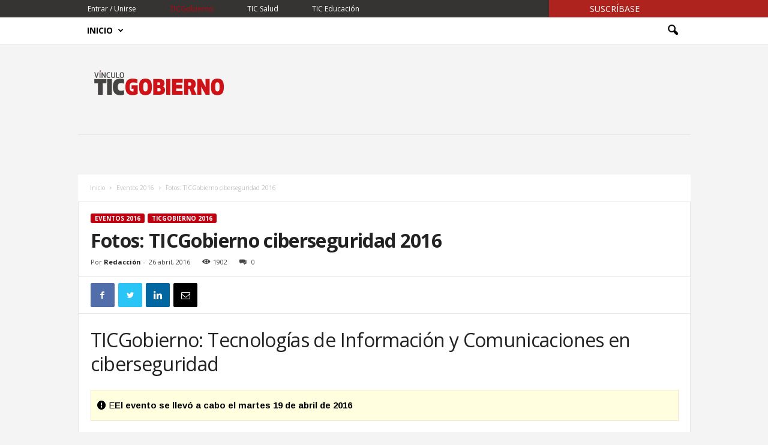

--- FILE ---
content_type: text/html; charset=UTF-8
request_url: https://vinculotic.com/eventos-2016/fotos-ticgobierno-ciberseguridad-2016/
body_size: 18839
content:
<!doctype html >
<!--[if IE 8]>    <html class="ie8" lang="es-MX"> <![endif]-->
<!--[if IE 9]>    <html class="ie9" lang="es-MX"> <![endif]-->
<!--[if gt IE 8]><!--> <html lang="es-MX"> <!--<![endif]-->
<head>
            <title>Fotos: TICGobierno ciberseguridad 2016 - VínculoTIC</title>
        <meta charset="UTF-8" />
    <meta name="viewport" content="width=device-width, initial-scale=1.0">
    <link rel="pingback" href="https://vinculotic.com/xmlrpc.php" />
    <meta name='robots' content='index, follow, max-image-preview:large, max-snippet:-1, max-video-preview:-1' />
<link rel="icon" type="image/png" href="https://vinculotic.com/wp-content/uploads/2019/04/favicon-vinculotic.png">
	<!-- This site is optimized with the Yoast SEO plugin v18.5.1 - https://yoast.com/wordpress/plugins/seo/ -->
	<link rel="canonical" href="https://vinculotic.com/eventos-2016/fotos-ticgobierno-ciberseguridad-2016/" />
	<meta property="og:locale" content="es_MX" />
	<meta property="og:type" content="article" />
	<meta property="og:title" content="Fotos: TICGobierno ciberseguridad 2016 - VínculoTIC" />
	<meta property="og:description" content="TICGobierno: Tecnologías de Información y Comunicaciones en ciberseguridad EEl evento se llevó a cabo el martes 19 de abril de 2016" />
	<meta property="og:url" content="https://vinculotic.com/eventos-2016/fotos-ticgobierno-ciberseguridad-2016/" />
	<meta property="og:site_name" content="VínculoTIC" />
	<meta property="article:published_time" content="2016-04-26T10:24:27+00:00" />
	<meta property="article:modified_time" content="2019-03-25T22:22:32+00:00" />
	<meta property="og:image" content="https://vinculotic.com/wp-content/uploads/2016/04/Tic-Gobierno-112-150x150.jpg" />
	<meta name="twitter:card" content="summary_large_image" />
	<meta name="twitter:label1" content="Escrito por" />
	<meta name="twitter:data1" content="Redacción" />
	<script type="application/ld+json" class="yoast-schema-graph">{"@context":"https://schema.org","@graph":[{"@type":"Organization","@id":"https://vinculotic.com/#organization","name":"VínculoTIC","url":"https://vinculotic.com/","sameAs":[],"logo":{"@type":"ImageObject","@id":"https://vinculotic.com/#logo","inLanguage":"es-MX","url":"https://vinculotic.com/wp-content/uploads/2019/02/logo-vinculotic.png","contentUrl":"https://vinculotic.com/wp-content/uploads/2019/02/logo-vinculotic.png","width":256,"height":144,"caption":"VínculoTIC"},"image":{"@id":"https://vinculotic.com/#logo"}},{"@type":"WebSite","@id":"https://vinculotic.com/#website","url":"https://vinculotic.com/","name":"VínculoTIC","description":"Información relevante para usuarios de TIC especializados en gobierno, salud o educación.","publisher":{"@id":"https://vinculotic.com/#organization"},"potentialAction":[{"@type":"SearchAction","target":{"@type":"EntryPoint","urlTemplate":"https://vinculotic.com/?s={search_term_string}"},"query-input":"required name=search_term_string"}],"inLanguage":"es-MX"},{"@type":"WebPage","@id":"https://vinculotic.com/eventos-2016/fotos-ticgobierno-ciberseguridad-2016/#webpage","url":"https://vinculotic.com/eventos-2016/fotos-ticgobierno-ciberseguridad-2016/","name":"Fotos: TICGobierno ciberseguridad 2016 - VínculoTIC","isPartOf":{"@id":"https://vinculotic.com/#website"},"datePublished":"2016-04-26T10:24:27+00:00","dateModified":"2019-03-25T22:22:32+00:00","breadcrumb":{"@id":"https://vinculotic.com/eventos-2016/fotos-ticgobierno-ciberseguridad-2016/#breadcrumb"},"inLanguage":"es-MX","potentialAction":[{"@type":"ReadAction","target":["https://vinculotic.com/eventos-2016/fotos-ticgobierno-ciberseguridad-2016/"]}]},{"@type":"BreadcrumbList","@id":"https://vinculotic.com/eventos-2016/fotos-ticgobierno-ciberseguridad-2016/#breadcrumb","itemListElement":[{"@type":"ListItem","position":1,"name":"Home","item":"https://vinculotic.com/"},{"@type":"ListItem","position":2,"name":"Fotos: TICGobierno ciberseguridad 2016"}]},{"@type":"Article","@id":"https://vinculotic.com/eventos-2016/fotos-ticgobierno-ciberseguridad-2016/#article","isPartOf":{"@id":"https://vinculotic.com/eventos-2016/fotos-ticgobierno-ciberseguridad-2016/#webpage"},"author":{"@id":"https://vinculotic.com/#/schema/person/7538fc8a75e954daee43af4c85f1218d"},"headline":"Fotos: TICGobierno ciberseguridad 2016","datePublished":"2016-04-26T10:24:27+00:00","dateModified":"2019-03-25T22:22:32+00:00","mainEntityOfPage":{"@id":"https://vinculotic.com/eventos-2016/fotos-ticgobierno-ciberseguridad-2016/#webpage"},"wordCount":27,"publisher":{"@id":"https://vinculotic.com/#organization"},"articleSection":["Eventos 2016","TICGobierno 2016"],"inLanguage":"es-MX"},{"@type":"Person","@id":"https://vinculotic.com/#/schema/person/7538fc8a75e954daee43af4c85f1218d","name":"Redacción","image":{"@type":"ImageObject","@id":"https://vinculotic.com/#personlogo","inLanguage":"es-MX","url":"https://secure.gravatar.com/avatar/2029ce0ce448d5dfa54c2392f102b3c1?s=96&d=mm&r=g","contentUrl":"https://secure.gravatar.com/avatar/2029ce0ce448d5dfa54c2392f102b3c1?s=96&d=mm&r=g","caption":"Redacción"},"url":"https://vinculotic.com/author/redaccion/"}]}</script>
	<!-- / Yoast SEO plugin. -->


<link rel='dns-prefetch' href='//fonts.googleapis.com' />
<link rel='dns-prefetch' href='//s.w.org' />
<link rel="alternate" type="application/rss+xml" title="VínculoTIC &raquo; Feed" href="https://vinculotic.com/feed/" />
<link rel="alternate" type="application/rss+xml" title="VínculoTIC &raquo; RSS de los comentarios" href="https://vinculotic.com/comments/feed/" />
<script type="text/javascript">
window._wpemojiSettings = {"baseUrl":"https:\/\/s.w.org\/images\/core\/emoji\/13.1.0\/72x72\/","ext":".png","svgUrl":"https:\/\/s.w.org\/images\/core\/emoji\/13.1.0\/svg\/","svgExt":".svg","source":{"concatemoji":"https:\/\/vinculotic.com\/wp-includes\/js\/wp-emoji-release.min.js?ver=5.9.3"}};
/*! This file is auto-generated */
!function(e,a,t){var n,r,o,i=a.createElement("canvas"),p=i.getContext&&i.getContext("2d");function s(e,t){var a=String.fromCharCode;p.clearRect(0,0,i.width,i.height),p.fillText(a.apply(this,e),0,0);e=i.toDataURL();return p.clearRect(0,0,i.width,i.height),p.fillText(a.apply(this,t),0,0),e===i.toDataURL()}function c(e){var t=a.createElement("script");t.src=e,t.defer=t.type="text/javascript",a.getElementsByTagName("head")[0].appendChild(t)}for(o=Array("flag","emoji"),t.supports={everything:!0,everythingExceptFlag:!0},r=0;r<o.length;r++)t.supports[o[r]]=function(e){if(!p||!p.fillText)return!1;switch(p.textBaseline="top",p.font="600 32px Arial",e){case"flag":return s([127987,65039,8205,9895,65039],[127987,65039,8203,9895,65039])?!1:!s([55356,56826,55356,56819],[55356,56826,8203,55356,56819])&&!s([55356,57332,56128,56423,56128,56418,56128,56421,56128,56430,56128,56423,56128,56447],[55356,57332,8203,56128,56423,8203,56128,56418,8203,56128,56421,8203,56128,56430,8203,56128,56423,8203,56128,56447]);case"emoji":return!s([10084,65039,8205,55357,56613],[10084,65039,8203,55357,56613])}return!1}(o[r]),t.supports.everything=t.supports.everything&&t.supports[o[r]],"flag"!==o[r]&&(t.supports.everythingExceptFlag=t.supports.everythingExceptFlag&&t.supports[o[r]]);t.supports.everythingExceptFlag=t.supports.everythingExceptFlag&&!t.supports.flag,t.DOMReady=!1,t.readyCallback=function(){t.DOMReady=!0},t.supports.everything||(n=function(){t.readyCallback()},a.addEventListener?(a.addEventListener("DOMContentLoaded",n,!1),e.addEventListener("load",n,!1)):(e.attachEvent("onload",n),a.attachEvent("onreadystatechange",function(){"complete"===a.readyState&&t.readyCallback()})),(n=t.source||{}).concatemoji?c(n.concatemoji):n.wpemoji&&n.twemoji&&(c(n.twemoji),c(n.wpemoji)))}(window,document,window._wpemojiSettings);
</script>
<style type="text/css">
img.wp-smiley,
img.emoji {
	display: inline !important;
	border: none !important;
	box-shadow: none !important;
	height: 1em !important;
	width: 1em !important;
	margin: 0 0.07em !important;
	vertical-align: -0.1em !important;
	background: none !important;
	padding: 0 !important;
}
</style>
	<link rel='stylesheet' id='wp-block-library-css'  href='https://vinculotic.com/wp-includes/css/dist/block-library/style.min.css?ver=5.9.3' type='text/css' media='all' />
<style id='global-styles-inline-css' type='text/css'>
body{--wp--preset--color--black: #000000;--wp--preset--color--cyan-bluish-gray: #abb8c3;--wp--preset--color--white: #ffffff;--wp--preset--color--pale-pink: #f78da7;--wp--preset--color--vivid-red: #cf2e2e;--wp--preset--color--luminous-vivid-orange: #ff6900;--wp--preset--color--luminous-vivid-amber: #fcb900;--wp--preset--color--light-green-cyan: #7bdcb5;--wp--preset--color--vivid-green-cyan: #00d084;--wp--preset--color--pale-cyan-blue: #8ed1fc;--wp--preset--color--vivid-cyan-blue: #0693e3;--wp--preset--color--vivid-purple: #9b51e0;--wp--preset--gradient--vivid-cyan-blue-to-vivid-purple: linear-gradient(135deg,rgba(6,147,227,1) 0%,rgb(155,81,224) 100%);--wp--preset--gradient--light-green-cyan-to-vivid-green-cyan: linear-gradient(135deg,rgb(122,220,180) 0%,rgb(0,208,130) 100%);--wp--preset--gradient--luminous-vivid-amber-to-luminous-vivid-orange: linear-gradient(135deg,rgba(252,185,0,1) 0%,rgba(255,105,0,1) 100%);--wp--preset--gradient--luminous-vivid-orange-to-vivid-red: linear-gradient(135deg,rgba(255,105,0,1) 0%,rgb(207,46,46) 100%);--wp--preset--gradient--very-light-gray-to-cyan-bluish-gray: linear-gradient(135deg,rgb(238,238,238) 0%,rgb(169,184,195) 100%);--wp--preset--gradient--cool-to-warm-spectrum: linear-gradient(135deg,rgb(74,234,220) 0%,rgb(151,120,209) 20%,rgb(207,42,186) 40%,rgb(238,44,130) 60%,rgb(251,105,98) 80%,rgb(254,248,76) 100%);--wp--preset--gradient--blush-light-purple: linear-gradient(135deg,rgb(255,206,236) 0%,rgb(152,150,240) 100%);--wp--preset--gradient--blush-bordeaux: linear-gradient(135deg,rgb(254,205,165) 0%,rgb(254,45,45) 50%,rgb(107,0,62) 100%);--wp--preset--gradient--luminous-dusk: linear-gradient(135deg,rgb(255,203,112) 0%,rgb(199,81,192) 50%,rgb(65,88,208) 100%);--wp--preset--gradient--pale-ocean: linear-gradient(135deg,rgb(255,245,203) 0%,rgb(182,227,212) 50%,rgb(51,167,181) 100%);--wp--preset--gradient--electric-grass: linear-gradient(135deg,rgb(202,248,128) 0%,rgb(113,206,126) 100%);--wp--preset--gradient--midnight: linear-gradient(135deg,rgb(2,3,129) 0%,rgb(40,116,252) 100%);--wp--preset--duotone--dark-grayscale: url('#wp-duotone-dark-grayscale');--wp--preset--duotone--grayscale: url('#wp-duotone-grayscale');--wp--preset--duotone--purple-yellow: url('#wp-duotone-purple-yellow');--wp--preset--duotone--blue-red: url('#wp-duotone-blue-red');--wp--preset--duotone--midnight: url('#wp-duotone-midnight');--wp--preset--duotone--magenta-yellow: url('#wp-duotone-magenta-yellow');--wp--preset--duotone--purple-green: url('#wp-duotone-purple-green');--wp--preset--duotone--blue-orange: url('#wp-duotone-blue-orange');--wp--preset--font-size--small: 13px;--wp--preset--font-size--medium: 20px;--wp--preset--font-size--large: 36px;--wp--preset--font-size--x-large: 42px;}.has-black-color{color: var(--wp--preset--color--black) !important;}.has-cyan-bluish-gray-color{color: var(--wp--preset--color--cyan-bluish-gray) !important;}.has-white-color{color: var(--wp--preset--color--white) !important;}.has-pale-pink-color{color: var(--wp--preset--color--pale-pink) !important;}.has-vivid-red-color{color: var(--wp--preset--color--vivid-red) !important;}.has-luminous-vivid-orange-color{color: var(--wp--preset--color--luminous-vivid-orange) !important;}.has-luminous-vivid-amber-color{color: var(--wp--preset--color--luminous-vivid-amber) !important;}.has-light-green-cyan-color{color: var(--wp--preset--color--light-green-cyan) !important;}.has-vivid-green-cyan-color{color: var(--wp--preset--color--vivid-green-cyan) !important;}.has-pale-cyan-blue-color{color: var(--wp--preset--color--pale-cyan-blue) !important;}.has-vivid-cyan-blue-color{color: var(--wp--preset--color--vivid-cyan-blue) !important;}.has-vivid-purple-color{color: var(--wp--preset--color--vivid-purple) !important;}.has-black-background-color{background-color: var(--wp--preset--color--black) !important;}.has-cyan-bluish-gray-background-color{background-color: var(--wp--preset--color--cyan-bluish-gray) !important;}.has-white-background-color{background-color: var(--wp--preset--color--white) !important;}.has-pale-pink-background-color{background-color: var(--wp--preset--color--pale-pink) !important;}.has-vivid-red-background-color{background-color: var(--wp--preset--color--vivid-red) !important;}.has-luminous-vivid-orange-background-color{background-color: var(--wp--preset--color--luminous-vivid-orange) !important;}.has-luminous-vivid-amber-background-color{background-color: var(--wp--preset--color--luminous-vivid-amber) !important;}.has-light-green-cyan-background-color{background-color: var(--wp--preset--color--light-green-cyan) !important;}.has-vivid-green-cyan-background-color{background-color: var(--wp--preset--color--vivid-green-cyan) !important;}.has-pale-cyan-blue-background-color{background-color: var(--wp--preset--color--pale-cyan-blue) !important;}.has-vivid-cyan-blue-background-color{background-color: var(--wp--preset--color--vivid-cyan-blue) !important;}.has-vivid-purple-background-color{background-color: var(--wp--preset--color--vivid-purple) !important;}.has-black-border-color{border-color: var(--wp--preset--color--black) !important;}.has-cyan-bluish-gray-border-color{border-color: var(--wp--preset--color--cyan-bluish-gray) !important;}.has-white-border-color{border-color: var(--wp--preset--color--white) !important;}.has-pale-pink-border-color{border-color: var(--wp--preset--color--pale-pink) !important;}.has-vivid-red-border-color{border-color: var(--wp--preset--color--vivid-red) !important;}.has-luminous-vivid-orange-border-color{border-color: var(--wp--preset--color--luminous-vivid-orange) !important;}.has-luminous-vivid-amber-border-color{border-color: var(--wp--preset--color--luminous-vivid-amber) !important;}.has-light-green-cyan-border-color{border-color: var(--wp--preset--color--light-green-cyan) !important;}.has-vivid-green-cyan-border-color{border-color: var(--wp--preset--color--vivid-green-cyan) !important;}.has-pale-cyan-blue-border-color{border-color: var(--wp--preset--color--pale-cyan-blue) !important;}.has-vivid-cyan-blue-border-color{border-color: var(--wp--preset--color--vivid-cyan-blue) !important;}.has-vivid-purple-border-color{border-color: var(--wp--preset--color--vivid-purple) !important;}.has-vivid-cyan-blue-to-vivid-purple-gradient-background{background: var(--wp--preset--gradient--vivid-cyan-blue-to-vivid-purple) !important;}.has-light-green-cyan-to-vivid-green-cyan-gradient-background{background: var(--wp--preset--gradient--light-green-cyan-to-vivid-green-cyan) !important;}.has-luminous-vivid-amber-to-luminous-vivid-orange-gradient-background{background: var(--wp--preset--gradient--luminous-vivid-amber-to-luminous-vivid-orange) !important;}.has-luminous-vivid-orange-to-vivid-red-gradient-background{background: var(--wp--preset--gradient--luminous-vivid-orange-to-vivid-red) !important;}.has-very-light-gray-to-cyan-bluish-gray-gradient-background{background: var(--wp--preset--gradient--very-light-gray-to-cyan-bluish-gray) !important;}.has-cool-to-warm-spectrum-gradient-background{background: var(--wp--preset--gradient--cool-to-warm-spectrum) !important;}.has-blush-light-purple-gradient-background{background: var(--wp--preset--gradient--blush-light-purple) !important;}.has-blush-bordeaux-gradient-background{background: var(--wp--preset--gradient--blush-bordeaux) !important;}.has-luminous-dusk-gradient-background{background: var(--wp--preset--gradient--luminous-dusk) !important;}.has-pale-ocean-gradient-background{background: var(--wp--preset--gradient--pale-ocean) !important;}.has-electric-grass-gradient-background{background: var(--wp--preset--gradient--electric-grass) !important;}.has-midnight-gradient-background{background: var(--wp--preset--gradient--midnight) !important;}.has-small-font-size{font-size: var(--wp--preset--font-size--small) !important;}.has-medium-font-size{font-size: var(--wp--preset--font-size--medium) !important;}.has-large-font-size{font-size: var(--wp--preset--font-size--large) !important;}.has-x-large-font-size{font-size: var(--wp--preset--font-size--x-large) !important;}
</style>
<link rel='stylesheet' id='rs-plugin-settings-css'  href='https://vinculotic.com/wp-content/plugins/revslider/public/assets/css/settings.css?ver=5.4.8' type='text/css' media='all' />
<style id='rs-plugin-settings-inline-css' type='text/css'>
#rs-demo-id {}
</style>
<link rel='stylesheet' id='google-fonts-style-css'  href='https://fonts.googleapis.com/css?family=Open+Sans%3A300%2C400%2C600%2C700%7CArimo%3A400%2C700%7CRoboto+Condensed%3A300%2C300italic%2C400%2C400italic%2C700%2C700italic&#038;ver=4.7' type='text/css' media='all' />
<link rel='stylesheet' id='td-theme-css'  href='https://vinculotic.com/wp-content/themes/Newsmag/style.css?ver=4.7' type='text/css' media='all' />
<link rel='stylesheet' id='td-font-awesome-css'  href='https://vinculotic.com/wp-content/themes/Newsmag-child/assets/css/font-awesome/css/fontawesome-all.min.css?ver=4.7c' type='text/css' media='all' />
<link rel='stylesheet' id='td-magnific-popup-css'  href='https://vinculotic.com/wp-content/themes/Newsmag-child/assets/css/magnific-popup.css?ver=all' type='text/css' media='all' />
<link rel='stylesheet' id='td-theme-child-css'  href='https://vinculotic.com/wp-content/themes/Newsmag-child/style.css?ver=4.7c' type='text/css' media='all' />
<link rel='stylesheet' id='td-theme-demo-style-css'  href='https://vinculotic.com/wp-content/themes/Newsmag/includes/demos/tech/demo_style.css?ver=4.7' type='text/css' media='all' />
<script type='text/javascript' src='https://vinculotic.com/wp-includes/js/jquery/jquery.min.js?ver=3.6.0' id='jquery-core-js'></script>
<script type='text/javascript' src='https://vinculotic.com/wp-includes/js/jquery/jquery-migrate.min.js?ver=3.3.2' id='jquery-migrate-js'></script>
<script type='text/javascript' src='https://vinculotic.com/wp-content/plugins/revslider/public/assets/js/jquery.themepunch.tools.min.js?ver=5.4.8' id='tp-tools-js'></script>
<script type='text/javascript' src='https://vinculotic.com/wp-content/plugins/revslider/public/assets/js/jquery.themepunch.revolution.min.js?ver=5.4.8' id='revmin-js'></script>
<link rel="https://api.w.org/" href="https://vinculotic.com/wp-json/" /><link rel="alternate" type="application/json" href="https://vinculotic.com/wp-json/wp/v2/posts/7454" /><link rel="EditURI" type="application/rsd+xml" title="RSD" href="https://vinculotic.com/xmlrpc.php?rsd" />
<link rel="wlwmanifest" type="application/wlwmanifest+xml" href="https://vinculotic.com/wp-includes/wlwmanifest.xml" /> 
<meta name="generator" content="WordPress 5.9.3" />
<link rel='shortlink' href='https://vinculotic.com/?p=7454' />
<link rel="alternate" type="application/json+oembed" href="https://vinculotic.com/wp-json/oembed/1.0/embed?url=https%3A%2F%2Fvinculotic.com%2Feventos-2016%2Ffotos-ticgobierno-ciberseguridad-2016%2F" />
<link rel="alternate" type="text/xml+oembed" href="https://vinculotic.com/wp-json/oembed/1.0/embed?url=https%3A%2F%2Fvinculotic.com%2Feventos-2016%2Ffotos-ticgobierno-ciberseguridad-2016%2F&#038;format=xml" />
<!--[if lt IE 9]><script src="https://cdnjs.cloudflare.com/ajax/libs/html5shiv/3.7.3/html5shiv.js"></script><![endif]-->
    <meta name="generator" content="Powered by Slider Revolution 5.4.8 - responsive, Mobile-Friendly Slider Plugin for WordPress with comfortable drag and drop interface." />

<!-- JS generated by theme -->

<script>
    
    

	    var tdBlocksArray = []; //here we store all the items for the current page

	    //td_block class - each ajax block uses a object of this class for requests
	    function tdBlock() {
		    this.id = '';
		    this.block_type = 1; //block type id (1-234 etc)
		    this.atts = '';
		    this.td_column_number = '';
		    this.td_current_page = 1; //
		    this.post_count = 0; //from wp
		    this.found_posts = 0; //from wp
		    this.max_num_pages = 0; //from wp
		    this.td_filter_value = ''; //current live filter value
		    this.is_ajax_running = false;
		    this.td_user_action = ''; // load more or infinite loader (used by the animation)
		    this.header_color = '';
		    this.ajax_pagination_infinite_stop = ''; //show load more at page x
	    }


        // td_js_generator - mini detector
        (function(){
            var htmlTag = document.getElementsByTagName("html")[0];

	        if ( navigator.userAgent.indexOf("MSIE 10.0") > -1 ) {
                htmlTag.className += ' ie10';
            }

            if ( !!navigator.userAgent.match(/Trident.*rv\:11\./) ) {
                htmlTag.className += ' ie11';
            }

	        if ( navigator.userAgent.indexOf("Edge") > -1 ) {
                htmlTag.className += ' ieEdge';
            }

            if ( /(iPad|iPhone|iPod)/g.test(navigator.userAgent) ) {
                htmlTag.className += ' td-md-is-ios';
            }

            var user_agent = navigator.userAgent.toLowerCase();
            if ( user_agent.indexOf("android") > -1 ) {
                htmlTag.className += ' td-md-is-android';
            }

            if ( -1 !== navigator.userAgent.indexOf('Mac OS X')  ) {
                htmlTag.className += ' td-md-is-os-x';
            }

            if ( /chrom(e|ium)/.test(navigator.userAgent.toLowerCase()) ) {
               htmlTag.className += ' td-md-is-chrome';
            }

            if ( -1 !== navigator.userAgent.indexOf('Firefox') ) {
                htmlTag.className += ' td-md-is-firefox';
            }

            if ( -1 !== navigator.userAgent.indexOf('Safari') && -1 === navigator.userAgent.indexOf('Chrome') ) {
                htmlTag.className += ' td-md-is-safari';
            }

            if( -1 !== navigator.userAgent.indexOf('IEMobile') ){
                htmlTag.className += ' td-md-is-iemobile';
            }

        })();




        var tdLocalCache = {};

        ( function () {
            "use strict";

            tdLocalCache = {
                data: {},
                remove: function (resource_id) {
                    delete tdLocalCache.data[resource_id];
                },
                exist: function (resource_id) {
                    return tdLocalCache.data.hasOwnProperty(resource_id) && tdLocalCache.data[resource_id] !== null;
                },
                get: function (resource_id) {
                    return tdLocalCache.data[resource_id];
                },
                set: function (resource_id, cachedData) {
                    tdLocalCache.remove(resource_id);
                    tdLocalCache.data[resource_id] = cachedData;
                }
            };
        })();

    
    
var td_viewport_interval_list=[{"limitBottom":767,"sidebarWidth":251},{"limitBottom":1023,"sidebarWidth":339}];
var td_ajax_url="https:\/\/vinculotic.com\/wp-admin\/admin-ajax.php?td_theme_name=Newsmag&v=4.7";
var td_get_template_directory_uri="https:\/\/vinculotic.com\/wp-content\/themes\/Newsmag";
var tds_snap_menu="smart_snap_always";
var tds_logo_on_sticky="show";
var tds_header_style="6";
var td_please_wait="Por favor espera...";
var td_email_user_pass_incorrect="Usuario o contrase\u00f1a incorrecta";
var td_email_user_incorrect="Correo o nombre de usuario incorrecto!";
var td_email_incorrect="Correo incorrecto!";
var tds_more_articles_on_post_enable="show";
var tds_more_articles_on_post_time_to_wait="";
var tds_more_articles_on_post_pages_distance_from_top=0;
var tds_theme_color_site_wide="#be0010";
var tds_smart_sidebar="enabled";
var tdThemeName="Newsmag";
var td_magnific_popup_translation_tPrev="Previous (Left arrow key)";
var td_magnific_popup_translation_tNext="Next (Right arrow key)";
var td_magnific_popup_translation_tCounter="%curr% of %total%";
var td_magnific_popup_translation_ajax_tError="El contenido de %url% no puede ser cargado";
var td_magnific_popup_translation_image_tError="La imagen #%curr% no puede ser cargada.";
var tdDateNamesI18n={"month_names":["enero","febrero","marzo","abril","mayo","junio","julio","agosto","septiembre","octubre","noviembre","diciembre"],"month_names_short":["Ene","Feb","Mar","Abr","May","Jun","Jul","Ago","Sep","Oct","Nov","Dic"],"day_names":["domingo","lunes","martes","mi\u00e9rcoles","jueves","viernes","s\u00e1bado"],"day_names_short":["dom","lun","mar","mi\u00e9","jue","vie","s\u00e1b"]};
var td_ad_background_click_link="";
var td_ad_background_click_target="";
</script>


<!-- Header style compiled by theme -->

<style>
    

body {
	background-color:#f4f4f4;
}
.td-header-border:before,
    .td-trending-now-title,
    .td_block_mega_menu .td_mega_menu_sub_cats .cur-sub-cat,
    .td-post-category:hover,
    .td-header-style-2 .td-header-sp-logo,
    .td-next-prev-wrap a:hover i,
    .page-nav .current,
    .widget_calendar tfoot a:hover,
    .td-footer-container .widget_search .wpb_button:hover,
    .td-scroll-up-visible,
    .dropcap,
    .td-category a,
    input[type="submit"]:hover,
    .td-post-small-box a:hover,
    .td-404-sub-sub-title a:hover,
    .td-rating-bar-wrap div,
    .td_top_authors .td-active .td-author-post-count,
    .td_top_authors .td-active .td-author-comments-count,
    .td_smart_list_3 .td-sml3-top-controls i:hover,
    .td_smart_list_3 .td-sml3-bottom-controls i:hover,
    .td_wrapper_video_playlist .td_video_controls_playlist_wrapper,
    .td-read-more a:hover,
    .td-login-wrap .btn,
    .td_display_err,
    .td-header-style-6 .td-top-menu-full,
    #bbpress-forums button:hover,
    #bbpress-forums .bbp-pagination .current,
    .bbp_widget_login .button:hover,
    .header-search-wrap .td-drop-down-search .btn:hover,
    .td-post-text-content .more-link-wrap:hover a,
    #buddypress div.item-list-tabs ul li > a span,
    #buddypress div.item-list-tabs ul li > a:hover span,
    #buddypress input[type=submit]:hover,
    #buddypress a.button:hover span,
    #buddypress div.item-list-tabs ul li.selected a span,
    #buddypress div.item-list-tabs ul li.current a span,
    #buddypress input[type=submit]:focus,
    .td-grid-style-3 .td-big-grid-post .td-module-thumb a:last-child:before,
    .td-grid-style-4 .td-big-grid-post .td-module-thumb a:last-child:before,
    .td-grid-style-5 .td-big-grid-post .td-module-thumb:after,
    .td_category_template_2 .td-category-siblings .td-category a:hover,
    .td-weather-week:before,
    .td-weather-information:before,
     .td_3D_btn,
    .td_shadow_btn,
    .td_default_btn,
    .td_square_btn, 
    .td_outlined_btn:hover {
        background-color: #be0010;
    }

    @media (max-width: 767px) {
        .td-category a.td-current-sub-category {
            background-color: #be0010;
        }
    }

    .woocommerce .onsale,
    .woocommerce .woocommerce a.button:hover,
    .woocommerce-page .woocommerce .button:hover,
    .single-product .product .summary .cart .button:hover,
    .woocommerce .woocommerce .product a.button:hover,
    .woocommerce .product a.button:hover,
    .woocommerce .product #respond input#submit:hover,
    .woocommerce .checkout input#place_order:hover,
    .woocommerce .woocommerce.widget .button:hover,
    .woocommerce .woocommerce-message .button:hover,
    .woocommerce .woocommerce-error .button:hover,
    .woocommerce .woocommerce-info .button:hover,
    .woocommerce.widget .ui-slider .ui-slider-handle,
    .vc_btn-black:hover,
	.wpb_btn-black:hover,
	.item-list-tabs .feed:hover a,
	.td-smart-list-button:hover {
    	background-color: #be0010 !important;
    }

    .td-header-sp-top-menu .top-header-menu > .current-menu-item > a,
    .td-header-sp-top-menu .top-header-menu > .current-menu-ancestor > a,
    .td-header-sp-top-menu .top-header-menu > .current-category-ancestor > a,
    .td-header-sp-top-menu .top-header-menu > li > a:hover,
    .td-header-sp-top-menu .top-header-menu > .sfHover > a,
    .top-header-menu ul .current-menu-item > a,
    .top-header-menu ul .current-menu-ancestor > a,
    .top-header-menu ul .current-category-ancestor > a,
    .top-header-menu ul li > a:hover,
    .top-header-menu ul .sfHover > a,
    .sf-menu ul .td-menu-item > a:hover,
    .sf-menu ul .sfHover > a,
    .sf-menu ul .current-menu-ancestor > a,
    .sf-menu ul .current-category-ancestor > a,
    .sf-menu ul .current-menu-item > a,
    .td_module_wrap:hover .entry-title a,
    .td_mod_mega_menu:hover .entry-title a,
    .footer-email-wrap a,
    .widget a:hover,
    .td-footer-container .widget_calendar #today,
    .td-category-pulldown-filter a.td-pulldown-category-filter-link:hover,
    .td-load-more-wrap a:hover,
    .td-post-next-prev-content a:hover,
    .td-author-name a:hover,
    .td-author-url a:hover,
    .td_mod_related_posts:hover .entry-title a,
    .td-search-query,
    .header-search-wrap .td-drop-down-search .result-msg a:hover,
    .td_top_authors .td-active .td-authors-name a,
    .post blockquote p,
    .td-post-content blockquote p,
    .page blockquote p,
    .comment-list cite a:hover,
    .comment-list cite:hover,
    .comment-list .comment-reply-link:hover,
    a,
    .white-menu #td-header-menu .sf-menu > li > a:hover,
    .white-menu #td-header-menu .sf-menu > .current-menu-ancestor > a,
    .white-menu #td-header-menu .sf-menu > .current-menu-item > a,
    .td_quote_on_blocks,
    #bbpress-forums .bbp-forum-freshness a:hover,
    #bbpress-forums .bbp-topic-freshness a:hover,
    #bbpress-forums .bbp-forums-list li a:hover,
    #bbpress-forums .bbp-forum-title:hover,
    #bbpress-forums .bbp-topic-permalink:hover,
    #bbpress-forums .bbp-topic-started-by a:hover,
    #bbpress-forums .bbp-topic-started-in a:hover,
    #bbpress-forums .bbp-body .super-sticky li.bbp-topic-title .bbp-topic-permalink,
    #bbpress-forums .bbp-body .sticky li.bbp-topic-title .bbp-topic-permalink,
    #bbpress-forums #subscription-toggle a:hover,
    #bbpress-forums #favorite-toggle a:hover,
    .woocommerce-account .woocommerce-MyAccount-navigation a:hover,
    .widget_display_replies .bbp-author-name,
    .widget_display_topics .bbp-author-name,
    .archive .widget_archive .current,
    .archive .widget_archive .current a,
    .td-subcategory-header .td-category-siblings .td-subcat-dropdown a.td-current-sub-category,
    .td-subcategory-header .td-category-siblings .td-subcat-dropdown a:hover,
    .td-pulldown-filter-display-option:hover,
    .td-pulldown-filter-display-option .td-pulldown-filter-link:hover,
    .td_normal_slide .td-wrapper-pulldown-filter .td-pulldown-filter-list a:hover,
    #buddypress ul.item-list li div.item-title a:hover,
    .td_block_13 .td-pulldown-filter-list a:hover,
    .td_smart_list_8 .td-smart-list-dropdown-wrap .td-smart-list-button:hover,
    .td_smart_list_8 .td-smart-list-dropdown-wrap .td-smart-list-button:hover i,
    .td-sub-footer-container a:hover,
    .td-instagram-user a,
     .td_outlined_btn {
        color: #be0010;
    }

    .td-mega-menu .wpb_content_element li a:hover,
    .td_login_tab_focus {
        color: #be0010 !important;
    }

    .td-next-prev-wrap a:hover i,
    .page-nav .current,
    .widget_tag_cloud a:hover,
    .post .td_quote_box,
    .page .td_quote_box,
    .td-login-panel-title,
    #bbpress-forums .bbp-pagination .current,
    .td_category_template_2 .td-category-siblings .td-category a:hover,
    .page-template-page-pagebuilder-latest .td-instagram-user,
     .td_outlined_btn {
        border-color: #be0010;
    }

    .td_wrapper_video_playlist .td_video_currently_playing:after,
    .item-list-tabs .feed:hover {
        border-color: #be0010 !important;
    }


    
    .td-pb-row [class*="td-pb-span"],
    .td-pb-border-top,
    .page-template-page-title-sidebar-php .td-page-content > .wpb_row:first-child,
    .td-post-sharing,
    .td-post-content,
    .td-post-next-prev,
    .author-box-wrap,
    .td-comments-title-wrap,
    .comment-list,
    .comment-respond,
    .td-post-template-5 header,
    .td-container,
    .wpb_content_element,
    .wpb_column,
    .wpb_row,
    .white-menu .td-header-container .td-header-main-menu,
    .td-post-template-1 .td-post-content,
    .td-post-template-4 .td-post-sharing-top,
    .td-header-style-6 .td-header-header .td-make-full,
    #disqus_thread,
    .page-template-page-pagebuilder-title-php .td-page-content > .wpb_row:first-child,
    .td-footer-container:before {
        border-color: #e6e6e6;
    }
    .td-top-border {
        border-color: #e6e6e6 !important;
    }
    .td-container-border:after,
    .td-next-prev-separator,
    .td-container .td-pb-row .wpb_column:before,
    .td-container-border:before,
    .td-main-content:before,
    .td-main-sidebar:before,
    .td-pb-row .td-pb-span4:nth-of-type(3):after,
    .td-pb-row .td-pb-span4:nth-last-of-type(3):after {
    	background-color: #e6e6e6;
    }
    @media (max-width: 767px) {
    	.white-menu .td-header-main-menu {
      		border-color: #e6e6e6;
      	}
    }



    
    .td-header-top-menu,
    .td-header-wrap .td-top-menu-full {
        background-color: #222222;
    }

    .td-header-style-1 .td-header-top-menu,
    .td-header-style-2 .td-top-bar-container,
    .td-header-style-7 .td-header-top-menu {
        padding: 0 12px;
        top: 0;
    }

    
    .top-header-menu > .current-menu-item > a,
    .top-header-menu > .current-menu-ancestor > a,
    .top-header-menu > .current-category-ancestor > a,
    .top-header-menu > li > a:hover,
    .top-header-menu > .sfHover > a {
        color: #be0010 !important;
    }

    
    .td-header-main-menu {
        background-color: #ffffff;
    }

    
    .sf-menu > li > a,
    .header-search-wrap .td-icon-search,
    #td-top-mobile-toggle i {
        color: #000000;
    }

    
    .td-menu-background:before,
    .td-search-background:before {
        background: rgba(0,0,0,0.42);
        background: -moz-linear-gradient(top, rgba(0,0,0,0.42) 0%, rgba(10,158,1,0.75) 100%);
        background: -webkit-gradient(left top, left bottom, color-stop(0%, rgba(0,0,0,0.42)), color-stop(100%, rgba(10,158,1,0.75)));
        background: -webkit-linear-gradient(top, rgba(0,0,0,0.42) 0%, rgba(10,158,1,0.75) 100%);
        background: -o-linear-gradient(top, rgba(0,0,0,0.42) 0%, @mobileu_gradient_two_mob 100%);
        background: -ms-linear-gradient(top, rgba(0,0,0,0.42) 0%, rgba(10,158,1,0.75) 100%);
        background: linear-gradient(to bottom, rgba(0,0,0,0.42) 0%, rgba(10,158,1,0.75) 100%);
        filter: progid:DXImageTransform.Microsoft.gradient( startColorstr='rgba(0,0,0,0.42)', endColorstr='rgba(10,158,1,0.75)', GradientType=0 );
    }

    
    .mfp-content .td-login-button:active,
    .mfp-content .td-login-button:hover {
        color: #ffffff;
    }
    
    .white-popup-block:after {
        background: rgba(0,0,0,0.42);
        background: -moz-linear-gradient(45deg, rgba(0,0,0,0.42) 0%, rgba(10,158,1,0.75) 100%);
        background: -webkit-gradient(left bottom, right top, color-stop(0%, rgba(0,0,0,0.42)), color-stop(100%, rgba(10,158,1,0.75)));
        background: -webkit-linear-gradient(45deg, rgba(0,0,0,0.42) 0%, rgba(10,158,1,0.75) 100%);
        background: -o-linear-gradient(45deg, rgba(0,0,0,0.42) 0%, rgba(10,158,1,0.75) 100%);
        background: -ms-linear-gradient(45deg, rgba(0,0,0,0.42) 0%, rgba(10,158,1,0.75) 100%);
        background: linear-gradient(45deg, rgba(0,0,0,0.42) 0%, rgba(10,158,1,0.75) 100%);
        filter: progid:DXImageTransform.Microsoft.gradient( startColorstr='rgba(0,0,0,0.42)', endColorstr='rgba(10,158,1,0.75)', GradientType=0 );
    }


    
    .white-popup-block:before {
        background-image: url('http://dev.vinculotic.com/wp-content/uploads/2019/02/12.jpg');
    }

    
    .top-header-menu li a,
    .td-header-sp-top-menu .td_data_time,
    .td-weather-top-widget .td-weather-header .td-weather-city,
    .td-weather-top-widget .td-weather-now {
        font-family:"Open Sans";
	text-transform:none;
	
    }
    
    .top-header-menu ul li a {
    	font-family:"Open Sans";
	
    }
	
    .sf-menu > .td-menu-item > a {
        font-family:"Open Sans";
	
    }
    
    .sf-menu ul .td-menu-item a {
        font-family:"Open Sans";
	
    }
    
    .td_mod_mega_menu .item-details a {
        font-family:"Open Sans";
	
    }
    
    .td-mobile-content .td-mobile-main-menu > li > a {
        font-family:"Open Sans";
	font-weight:bold;
	text-transform:capitalize;
	
    }

	
    .td-mobile-content .sub-menu a {
        font-family:"Open Sans";
	text-transform:capitalize;
	
    }

	
	.td_module_wrap .entry-title,
	.td-theme-slider .td-module-title,
	.page .td-post-template-6 .td-post-header h1 {
		font-family:"Open Sans";
	
	}

	
    .td_block_trending_now .entry-title {
    	font-family:"Open Sans";
	
    }
    
    .td_module_1 .td-module-title {
    	font-family:"Open Sans";
	
    }
    
    .td_module_2 .td-module-title {
    	font-family:"Open Sans";
	
    }
    
    .td_module_3 .td-module-title {
    	font-family:"Open Sans";
	
    }
    
    .td_module_4 .td-module-title {
    	font-family:"Open Sans";
	
    }
    
    .td_module_5 .td-module-title {
    	font-family:"Open Sans";
	
    }
    
    .td_module_6 .td-module-title {
    	font-family:"Open Sans";
	
    }
    
    .td_module_7 .td-module-title {
    	font-family:"Open Sans";
	
    }
    
    .td_module_8 .td-module-title {
    	font-family:"Open Sans";
	
    }
    
    .td_module_9 .td-module-title {
    	font-family:"Open Sans";
	
    }
    
    .td_module_10 .td-module-title {
    	font-family:"Open Sans";
	
    }
    
    .td_module_11 .td-module-title {
    	font-family:"Open Sans";
	
    }
    
    .td_module_12 .td-module-title {
    	font-family:"Open Sans";
	
    }
    
    .td_module_13 .td-module-title {
    	font-family:"Open Sans";
	
    }
    
    .td_module_14 .td-module-title {
    	font-family:"Open Sans";
	
    }
    
    .td_module_15 .entry-title {
    	font-family:"Open Sans";
	
    }
    
    .td_module_mx1 .td-module-title {
    	font-family:"Open Sans";
	
    }
    
    .td_module_mx2 .td-module-title {
    	font-family:"Open Sans";
	
    }
    
    .td_module_mx3 .td-module-title {
    	font-family:"Open Sans";
	
    }
    
    .td_module_mx4 .td-module-title {
    	font-family:"Open Sans";
	
    }
    
    .td-theme-slider.iosSlider-col-3 .td-module-title a {
        font-family:"Open Sans";
	
    }
    
    .td-theme-slider.iosSlider-col-2 .td-module-title a {
        font-family:"Open Sans";
	
    }
    
    .td-theme-slider.iosSlider-col-1 .td-module-title a {
        font-family:"Open Sans";
	
    }
    
    .page .td-post-template-6 .td-post-header h1 {
        font-family:"Open Sans";
	
    }

    
    .block-title > span,
    .block-title > a,
    .widgettitle,
    .td-trending-now-title,
    .wpb_tabs li a,
    .vc_tta-container .vc_tta-color-grey.vc_tta-tabs-position-top.vc_tta-style-classic .vc_tta-tabs-container .vc_tta-tab > a,
    .td-related-title .td-related-left,
    .td-related-title .td-related-right,
    .category .entry-title span,
    .td-author-counters span,
    .woocommerce-tabs h2,
    .woocommerce .product .products h2:not(.woocommerce-loop-product__title) {
        font-family:"Open Sans";
	font-size:13px;
	line-height:17px;
	
    }
    
    .td-module-meta-info .td-post-author-name a,
    .td_module_wrap .td-post-author-name a {
        font-family:"Open Sans";
	
    }
    
    .td-module-meta-info .td-post-date .entry-date,
    .td_module_wrap .td-post-date .entry-date {
        font-family:"Open Sans";
	
    }
    
    .td-module-meta-info .td-module-comments a,
    .td_module_wrap .td-module-comments a {
        font-family:"Open Sans";
	
    }
    
    .td-big-grid-meta .td-post-category,
    .td_module_wrap .td-post-category,
    .td-module-image .td-post-category {
        font-family:"Open Sans";
	
    }
    
    .td-pulldown-filter-display-option,
    a.td-pulldown-filter-link,
    .td-category-pulldown-filter a.td-pulldown-category-filter-link {
        font-family:"Open Sans";
	
    }
    
    .td-excerpt,
    .td-module-excerpt {
        font-family:"Open Sans";
	font-size:13px;
	
    }


    
    .td-big-grid-post .entry-title {
        font-family:"Open Sans";
	
    }
    
	.post header .entry-title {
		font-family:"Open Sans";
	
	}

	
    .td-post-template-default header .entry-title {
        font-family:"Open Sans";
	
    }
    
    .td-post-template-1 header .entry-title {
        font-family:"Open Sans";
	
    }
    
    .td-post-template-2 header .entry-title {
        font-family:"Open Sans";
	
    }
    
    .td-post-template-3 header .entry-title {
        font-family:"Open Sans";
	
    }
    
    .td-post-template-4 header .entry-title {
        font-family:"Open Sans";
	
    }
    
    .td-post-template-5 header .entry-title {
        font-family:"Open Sans";
	
    }
    
    .td-post-template-6 header .entry-title {
        font-family:"Open Sans";
	
    }
    
    .td-post-template-7 header .entry-title {
        font-family:"Open Sans";
	
    }
    
    .td-post-template-8 header .entry-title {
        font-family:"Open Sans";
	
    }




    
    .td-post-content p,
    .td-post-content {
        font-family:Arimo;
	font-size:15px;
	line-height:30px;
	
    }
    
    .post .td-category a {
        font-family:"Open Sans";
	font-size:10px;
	
    }
    
    .post header .td-post-author-name,
    .post header .td-post-author-name a {
        font-family:"Open Sans";
	
    }
    
    .post header .td-post-date .entry-date {
        font-family:"Open Sans";
	
    }
    
    .post header .td-post-views span,
    .post header .td-post-comments {
        font-family:"Open Sans";
	
    }
    
    .post .td-post-source-tags a,
    .post .td-post-source-tags span {
        font-family:"Open Sans";
	
    }
    
    .post .td-post-next-prev-content span {
        font-family:"Open Sans";
	
    }
    
    .post .td-post-next-prev-content a {
        font-family:"Open Sans";
	
    }
    
    .post .author-box-wrap .td-author-name a {
        font-family:"Open Sans";
	
    }
    
    .post .author-box-wrap .td-author-url a {
        font-family:"Open Sans";
	
    }
    
    .post .author-box-wrap .td-author-description {
        font-family:"Open Sans";
	
    }
    
    .td_block_related_posts .entry-title {
        font-family:"Open Sans";
	
    }
    
    .post .td-post-share-title,
    .td-comments-title-wrap h4,
    .comment-reply-title {
        font-family:"Open Sans";
	
    }
    
	.wp-caption-text,
	.wp-caption-dd {
		font-family:"Open Sans";
	
	}
    
    .td-post-template-default .td-post-sub-title,
    .td-post-template-1 .td-post-sub-title,
    .td-post-template-5 .td-post-sub-title,
    .td-post-template-7 .td-post-sub-title,
    .td-post-template-8 .td-post-sub-title {
        font-family:"Open Sans";
	
    }
    
    .td-post-template-2 .td-post-sub-title,
    .td-post-template-3 .td-post-sub-title,
    .td-post-template-4 .td-post-sub-title,
    .td-post-template-6 .td-post-sub-title {
        font-family:"Open Sans";
	
    }








	
    .td-page-header h1,
    .woocommerce-page .page-title {
    	font-family:"Open Sans";
	
    }
    
    .td-page-content p,
    .td-page-content li,
    .td-page-content .td_block_text_with_title,
    .woocommerce-page .page-description > p,
    .wpb_text_column p {
    	font-family:Arimo;
	font-size:15px;
	line-height:30px;
	
    }
    
	.td-sub-footer-copy {
		font-family:"Open Sans";
	
	}
	
	.td-sub-footer-menu ul li a {
		font-family:"Open Sans";
	
	}



    
    .category .td-category a {
    	font-family:"Open Sans";
	
    }
    
    .td-trending-now-title {
    	font-family:"Open Sans";
	font-size:10px;
	line-height:17px;
	
    }
    
    .page-nav a,
    .page-nav span,
    .page-nav i {
    	font-family:"Open Sans";
	
    }


    
    .td-page-content .dropcap,
    .td-post-content .dropcap,
    .comment-content .dropcap {
    	font-family:"Open Sans";
	
    }
    
    .entry-crumbs a,
    .entry-crumbs span,
    #bbpress-forums .bbp-breadcrumb a,
    #bbpress-forums .bbp-breadcrumb .bbp-breadcrumb-current {
    	font-family:"Open Sans";
	
    }

    
    .widget_archive a,
    .widget_calendar,
    .widget_categories a,
    .widget_nav_menu a,
    .widget_meta a,
    .widget_pages a,
    .widget_recent_comments a,
    .widget_recent_entries a,
    .widget_text .textwidget,
    .widget_tag_cloud a,
    .widget_search input,
    .woocommerce .product-categories a,
    .widget_display_forums a,
    .widget_display_replies a,
    .widget_display_topics a,
    .widget_display_views a,
    .widget_display_stats
     {
    	font-family:"Open Sans";
	
    }
</style>



<script type="application/ld+json">
    {
        "@context": "http://schema.org",
        "@type": "BreadcrumbList",
        "itemListElement": [
            {
                "@type": "ListItem",
                "position": 1,
                "item": {
                    "@type": "WebSite",
                    "@id": "https://vinculotic.com/",
                    "name": "Inicio"
                }
            },
            {
                "@type": "ListItem",
                "position": 2,
                    "item": {
                    "@type": "WebPage",
                    "@id": "https://vinculotic.com/eventos-2016/",
                    "name": "Eventos 2016"
                }
            }
            ,{
                "@type": "ListItem",
                "position": 3,
                    "item": {
                    "@type": "WebPage",
                    "@id": "https://vinculotic.com/eventos-2016/fotos-ticgobierno-ciberseguridad-2016/",
                    "name": "Fotos: TICGobierno ciberseguridad 2016"                                
                }
            }    
        ]
    }
</script>
<script type="text/javascript">function setREVStartSize(e){									
						try{ e.c=jQuery(e.c);var i=jQuery(window).width(),t=9999,r=0,n=0,l=0,f=0,s=0,h=0;
							if(e.responsiveLevels&&(jQuery.each(e.responsiveLevels,function(e,f){f>i&&(t=r=f,l=e),i>f&&f>r&&(r=f,n=e)}),t>r&&(l=n)),f=e.gridheight[l]||e.gridheight[0]||e.gridheight,s=e.gridwidth[l]||e.gridwidth[0]||e.gridwidth,h=i/s,h=h>1?1:h,f=Math.round(h*f),"fullscreen"==e.sliderLayout){var u=(e.c.width(),jQuery(window).height());if(void 0!=e.fullScreenOffsetContainer){var c=e.fullScreenOffsetContainer.split(",");if (c) jQuery.each(c,function(e,i){u=jQuery(i).length>0?u-jQuery(i).outerHeight(!0):u}),e.fullScreenOffset.split("%").length>1&&void 0!=e.fullScreenOffset&&e.fullScreenOffset.length>0?u-=jQuery(window).height()*parseInt(e.fullScreenOffset,0)/100:void 0!=e.fullScreenOffset&&e.fullScreenOffset.length>0&&(u-=parseInt(e.fullScreenOffset,0))}f=u}else void 0!=e.minHeight&&f<e.minHeight&&(f=e.minHeight);e.c.closest(".rev_slider_wrapper").css({height:f})					
						}catch(d){console.log("Failure at Presize of Slider:"+d)}						
					};</script>
    <script>
     var base_url = "https:\/\/vinculotic.com";
    </script>
    
	<!-- Global site tag (gtag.js) - Google Analytics G4-->
	<script async src="https://www.googletagmanager.com/gtag/js?id=G-PTYYRM3G48"></script>
	<script>
	  window.dataLayer = window.dataLayer || [];
	  function gtag(){dataLayer.push(arguments);}
	  gtag('js', new Date());

	  gtag('config', 'G-PTYYRM3G48');
	</script>
	
    <!--adsense-->
    <script data-ad-client="ca-pub-3387096292327409" async src="https://pagead2.googlesyndication.com/pagead/js/adsbygoogle.js"></script>
    <!--adsense-->  
	
</head>

<body class="post-template-default single single-post postid-7454 single-format-standard fotos-ticgobierno-ciberseguridad-2016 global-block-template-1 td-newsmag-tech single_template_8 white-menu td-boxed-layout" itemscope="itemscope" itemtype="https://schema.org/WebPage">

        <div class="td-scroll-up"><i class="td-icon-menu-up"></i></div>

    <div class="td-menu-background"></div>
<div id="td-mobile-nav">
    <div class="td-mobile-container">
        <!-- mobile menu top section -->
        <div class="td-menu-socials-wrap">
            <!-- socials -->
            <div class="td-menu-socials">
                
        <span class="td-social-icon-wrap">
            <a target="_blank" href="https://www.linkedin.com/company/vinculotic?trk=tyah&trkInfo=clickedVertical%3Acompany%2CclickedEntityId%3A2696428%2Cidx%3A2-5-8%2CtarId%3A1456353050828%2Ctas%3Avinculo" title="Linkedin">
                <i class="td-icon-font td-icon-linkedin"></i>
            </a>
        </span>            </div>
            <!-- close button -->
            <div class="td-mobile-close">
                <a href="#"><i class="td-icon-close-mobile"></i></a>
            </div>
        </div>

        <!-- login section -->
        
        <!-- menu section -->
        <div class="td-mobile-content">
            <div class="menu-td-demo-header-menu-container"><ul id="menu-td-demo-header-menu" class="td-mobile-main-menu"><li id="menu-item-9602" class="menu-item menu-item-type-post_type menu-item-object-page menu-item-home menu-item-has-children menu-item-first menu-item-9602"><a href="https://vinculotic.com/">Inicio<i class="td-icon-menu-right td-element-after"></i></a>
<ul class="sub-menu">
	<li id="menu-item-10345" class="menu-item menu-item-type-post_type menu-item-object-page menu-item-10345"><a href="https://vinculotic.com/ticeducacion/">TIC Educación</a></li>
</ul>
</li>
</ul></div>        </div>
    </div>

    <!-- register/login section -->
    </div>    <div class="td-search-background"></div>
<div class="td-search-wrap-mob">
	<div class="td-drop-down-search" aria-labelledby="td-header-search-button">
		<form method="get" class="td-search-form" action="https://vinculotic.com/">
			<!-- close button -->
			<div class="td-search-close">
				<a href="#"><i class="td-icon-close-mobile"></i></a>
			</div>
			<div role="search" class="td-search-input">
				<span>Buscar</span>
				<input id="td-header-search-mob" type="text" value="" name="s" autocomplete="off" />
			</div>
		</form>
		<div id="td-aj-search-mob"></div>
	</div>
</div>

    <div id="td-outer-wrap">
    
        <div class="td-outer-container">
        
            <!--
Header style 6
-->
<div class="td-header-wrap td-header-style-6">
    <div class="td-top-menu-full">
        <div class="td-header-row td-header-top-menu td-make-full">
            
    <div class="td-top-bar-container top-bar-style-1">
        <div class="td-header-sp-top-menu">

        <div class="menu-top-container">
        <ul id="menu-td-demo-top-menu" class="top-header-menu sf-js-enabled">
                    <li id="menu-item-25" class="btnlogin menu-item menu-item-type-custom menu-item-object-custom menu-item-first menu-item-25">
                <a href="#">Entrar / Unirse</a>
            </li>
                    <li id="menu-item-9607" class="menu-item menu-item-type-post_type menu-item-object-page current-menu-item page_item  page-item-9565 current_page_item menu-item-9607">
                <a href="https://vinculotic.com/ticgobierno/" aria-current="page">TICGobierno</a>
            </li>
            <li id="menu-item-9625" class="menu-item menu-item-type-post_type menu-item-object-page  menu-item-9625">
                <a href="https://vinculotic.com/ticsalud/">TIC Salud</a>
            </li>
            <li id="menu-item-10344" class="menu-item menu-item-type-post_type menu-item-object-page  menu-item-10344">
                <a href="https://vinculotic.com/ticeducacion/">TIC Educación</a>
            </li>
            <li id="menu-item-9564" class="menu-item menu-item-type-post_type menu-item-object-page menu-item-9564">
                                <a href="https://vinculotic.com/registro/">Suscríbase</a>
                            </li>
    </ul>
    </div>
            <!--style menu top-->
        <style>
        .td-header-top-menu, .td-header-wrap .td-top-menu-full{
        background: linear-gradient(to right, rgba(54,52,51,1) 0%, rgba(54,52,51,1) 78%, rgba(54,52,51,1) 78%, rgba(175,35,31,1) 80%, rgba(175,35,31,1) 100%);
        }
        .td-header-sp-top-menu, .menu-top-container, .menu-top-container ul{
        width: 100%;
        }
        .menu-top-container ul li{
        margin-left: 40px;
        }
        .menu-top-container ul li a{
        font-weight: 500;
        font-size: 12px;
        }
        .menu-top-container ul li:first-child{
        margin-left: 0;
        }
        .menu-top-container ul li:last-child{
        float: right;
        width: 220px;
        background: #af231f;
        text-align: center;
        color: #fff;
        text-transform: uppercase;
        }
        .menu-top-container ul li:last-child a{
        text-transform: uppercase;
        font-size: 14px;
        }
        #menu-td-demo-header-menu-educacion-1, #menu-td-demo-header-menu-salud-1, #menu-td-demo-header-menu-gobierno-1{
        float: right;
        }
        #menu-td-demo-header-menu-educacion-1, #menu-td-demo-header-menu-salud-1, #menu-td-demo-header-menu-gobierno-1  li{
        margin-left: 20px;
        }
        #menu-td-demo-header-menu-educacion-1 li:last-child{
        margin-right: 22px;
        }
        #menu-td-demo-header-menu-salud-1 li:last-child{
        margin-right: 22px;
        }
        #menu-td-demo-header-menu-gobierno-1 li:last-child{
        margin-right: 22px;
        }
        /* :::: mobile ::::*/
        .td-menu-background:before, .td-search-background:before{
        background: #363433;
        }
        .td-mobile-content .current-menu-item>a {
        color: #af231f;
        text-shadow: 1px 1px 5px #000;
        }

        </style>
        <!--end style menu top-->
        </div>            </div>

<!-- LOGIN MODAL -->
        </div>
    </div>

    <div class="td-header-menu-wrap">
        <div class="td-header-row td-header-main-menu">
            <div class="td-make-full">
                <div id="td-header-menu" role="navigation">
    <div id="td-top-mobile-toggle"><a href="#"><i class="td-icon-font td-icon-mobile"></i></a></div>
    <div class="td-main-menu-logo td-logo-in-header">
            <a  class="td-main-logo" href="https://vinculotic.com/ticgobierno/">
        <img class="td-retina-data" data-retina="https://vinculotic.com/wp-content/uploads/2019/02/logo-gobierno.png" src="https://vinculotic.com/wp-content/uploads/2019/02/logo-gobierno.png" alt="TICGobierno" title="TICGobierno"/>
    </a>
        </div>
    <div class="menu-td-demo-header-menu-container"><ul id="menu-td-demo-header-menu-1" class="sf-menu"><li class="menu-item menu-item-type-post_type menu-item-object-page menu-item-home menu-item-has-children menu-item-first td-menu-item td-normal-menu menu-item-9602"><a href="https://vinculotic.com/">Inicio</a>
<ul class="sub-menu">
	<li class="menu-item menu-item-type-post_type menu-item-object-page td-menu-item td-normal-menu menu-item-10345"><a href="https://vinculotic.com/ticeducacion/">TIC Educación</a></li>
</ul>
</li>
</ul></div></div>

<div class="td-search-wrapper">
    <div id="td-top-search">
        <!-- Search -->
        <div class="header-search-wrap">
            <div class="dropdown header-search">
                <a id="td-header-search-button" href="#" role="button" class="dropdown-toggle " data-toggle="dropdown"><i class="td-icon-search"></i></a>
                <a id="td-header-search-button-mob" href="#" role="button" class="dropdown-toggle " data-toggle="dropdown"><i class="td-icon-search"></i></a>
            </div>
        </div>
    </div>
</div>

<div class="header-search-wrap">
	<div class="dropdown header-search">
		<div class="td-drop-down-search" aria-labelledby="td-header-search-button">
			<form method="get" class="td-search-form" action="https://vinculotic.com/">
				<div role="search" class="td-head-form-search-wrap">
					<input class="needsclick" id="td-header-search" type="text" value="" name="s" autocomplete="off" /><input class="wpb_button wpb_btn-inverse btn" type="submit" id="td-header-search-top" value="Buscar" />
				</div>
			</form>
			<div id="td-aj-search"></div>
		</div>
	</div>
</div>            </div>
        </div>
    </div>

    <div class="td-header-row td-header-header">
	    <div class="td-make-full">
	        <div class="td-header-sp-logo">
	                    <a class="td-main-logo" href="https://vinculotic.com/ticgobierno/">
            <img class="td-retina-data" data-retina="https://vinculotic.com/wp-content/uploads/2019/02/logo-gobierno.png" src="https://vinculotic.com/wp-content/uploads/2019/02/logo-gobierno.png" alt="TICGobierno"TICGobierno/>
            <span class="td-visual-hidden">VínculoTIC</span>
        </a>
    	        </div>
	        <div class="td-header-sp-rec">
	            
<div class="td-header-ad-wrap  td-ad-m td-ad-tp td-ad-p">
    <div class="td-a-rec td-a-rec-id-content_top  td_uid_1_6125a4b4702df_rand td_block_template_1">
    <div class="td-all-devices">

    
    </div>
</div>

</div>	        </div>
	    </div>
    </div>
</div>            <div style="width:100%; margin:0px auto; padding:0; height:66px;"></div>
            <article id="post-7454" class="td-post-template-8 post-7454 post type-post status-publish format-standard hentry category-eventos-2016 category-ticgobierno-2016" itemscope itemtype="https://schema.org/Article">
    <div class="td-container">
        <div class="td-entry-crumbs td-pb-padding-side"><div class="entry-crumbs"><span><a title="" class="entry-crumb" href="https://vinculotic.com/">Inicio</a></span> <i class="td-icon-right td-bread-sep"></i> <span><a title="Ver todos los artículos en Eventos 2016" class="entry-crumb" href="https://vinculotic.com/eventos-2016/">Eventos 2016</a></span> <i class="td-icon-right td-bread-sep td-bred-no-url-last"></i> <span class="td-bred-no-url-last">Fotos: TICGobierno ciberseguridad 2016</span></div></div>
                </div>

    <div class="td-container">
        <div class="td-container-border">
            <div class="td-pb-row">
                                        <div class="td-pb-span12 td-main-content" role="main">
                            <div class="td-ss-main-content">
                                    <div class="td-post-header td-pb-padding-side">

        <ul class="td-category"><li class="entry-category"><a  href="https://vinculotic.com/eventos-2016/">Eventos 2016</a></li><li class="entry-category"><a  href="https://vinculotic.com/eventos-2016/ticgobierno-2016/">TICGobierno 2016</a></li></ul>
        <header>
            <h1 class="entry-title">Fotos: TICGobierno ciberseguridad 2016</h1>

            

            <div class="meta-info">

                <div class="td-post-author-name"><div class="td-author-by">Por</div> <a href="https://vinculotic.com/author/redaccion/">Redacción</a><div class="td-author-line"> - </div> </div>                <span class="td-post-date"><time class="entry-date updated td-module-date" datetime="2016-04-26T10:24:27+00:00" >26 abril, 2016</time></span>                <div class="td-post-views"><i class="td-icon-views"></i><span class="td-nr-views-7454">1902</span></div>                <div class="td-post-comments"><a href="https://vinculotic.com/eventos-2016/fotos-ticgobierno-ciberseguridad-2016/#respond"><i class="td-icon-comments"></i>0</a></div>            </div>
        </header>


    </div>

    <div class="td-post-sharing-top td-pb-padding-side"><div id="td_social_sharing_article_top" class="td-post-sharing td-ps-bg td-ps-notext td-post-sharing-style1 "><div class="td-post-sharing-visible"><a class="td-social-sharing-button td-social-sharing-button-js td-social-network td-social-facebook" href="https://www.facebook.com/sharer.php?u=https%3A%2F%2Fvinculotic.com%2Feventos-2016%2Ffotos-ticgobierno-ciberseguridad-2016%2F">
                                        <div class="td-social-but-icon"><i class="td-icon-facebook"></i></div>
                                        <div class="td-social-but-text">Facebook</div>
                                    </a><a class="td-social-sharing-button td-social-sharing-button-js td-social-network td-social-twitter" href="https://twitter.com/intent/tweet?text=Fotos%3A+TICGobierno+ciberseguridad+2016&url=https%3A%2F%2Fvinculotic.com%2Feventos-2016%2Ffotos-ticgobierno-ciberseguridad-2016%2F&via=V%C3%ADnculoTIC">
                                        <div class="td-social-but-icon"><i class="td-icon-twitter"></i></div>
                                        <div class="td-social-but-text">Twitter</div>
                                    </a><a class="td-social-sharing-button td-social-sharing-button-js td-social-network td-social-whatsapp" href="whatsapp://send?text=Fotos: TICGobierno ciberseguridad 2016 %0A%0A https://vinculotic.com/eventos-2016/fotos-ticgobierno-ciberseguridad-2016/">
                                        <div class="td-social-but-icon"><i class="td-icon-whatsapp"></i></div>
                                        <div class="td-social-but-text">WhatsApp</div>
                                    </a><a class="td-social-sharing-button td-social-sharing-button-js td-social-network td-social-linkedin" href="https://www.linkedin.com/shareArticle?mini=true&url=https://vinculotic.com/eventos-2016/fotos-ticgobierno-ciberseguridad-2016/&title=Fotos: TICGobierno ciberseguridad 2016">
                                        <div class="td-social-but-icon"><i class="td-icon-linkedin"></i></div>
                                        <div class="td-social-but-text">Linkedin</div>
                                    </a><a class="td-social-sharing-button td-social-sharing-button-js td-social-network td-social-mail" href="mailto:?subject=Fotos: TICGobierno ciberseguridad 2016&body=https://vinculotic.com/eventos-2016/fotos-ticgobierno-ciberseguridad-2016/">
                                        <div class="td-social-but-icon"><i class="td-icon-mail"></i></div>
                                        <div class="td-social-but-text">Email</div>
                                    </a></div><div class="td-social-sharing-hidden"><ul class="td-pulldown-filter-list"></ul><a class="td-social-sharing-button td-social-handler td-social-expand-tabs" href="#" data-block-uid="td_social_sharing_article_top">
                                    <div class="td-social-but-icon"><i class="td-icon-plus td-social-expand-tabs-icon"></i></div>
                                </a></div></div></div>

    <div class="td-post-content td-pb-padding-side">

    <h1>TICGobierno: Tecnologías de Información y Comunicaciones en ciberseguridad</h1>
<p class="notification"><i class="fas fa-exclamation-circle"></i> E<strong>El evento se llevó a cabo el martes 19 de abril de 2016</strong></p>
<p><!--p>[button type="churchope_button" url="/eventos/ticgobierno-ciberseguridad/" target="" button_color_fon="#006699" ]AGENDA DEL EVENTO[/button] [button type="churchope_button" url="/galeria/fotos-ticgobierno-ciberseguridad-2016/" target="" button_color_fon="#006699" ]FOTOGALERÍA[/button] [button type="churchope_button" url="/eventos-2016/presentaciones-pdf-video-ticgobierno-ciberseguridad-2016/" target="" button_color_fon="#006699" ]PRESENTACION Y VIDEO[/button]</p--><div id='gallery-1' class='gallery galleryid-7454 gallery-columns-6 gallery-size-thumbnail'><figure class='gallery-item'>
			<div class='gallery-icon landscape'>
				<a href='https://vinculotic.com/wp-content/uploads/2016/04/Tic-Gobierno-112.jpg'><img width="150" height="150" src="https://vinculotic.com/wp-content/uploads/2016/04/Tic-Gobierno-112-150x150.jpg" class="attachment-thumbnail size-thumbnail" alt="" loading="lazy" /></a>
			</div></figure><figure class='gallery-item'>
			<div class='gallery-icon landscape'>
				<a href='https://vinculotic.com/wp-content/uploads/2016/04/Tic-Gobierno-132.jpg'><img width="150" height="150" src="https://vinculotic.com/wp-content/uploads/2016/04/Tic-Gobierno-132-150x150.jpg" class="attachment-thumbnail size-thumbnail" alt="" loading="lazy" /></a>
			</div></figure><figure class='gallery-item'>
			<div class='gallery-icon landscape'>
				<a href='https://vinculotic.com/wp-content/uploads/2016/04/Tic-Gobierno-135.jpg'><img width="150" height="150" src="https://vinculotic.com/wp-content/uploads/2016/04/Tic-Gobierno-135-150x150.jpg" class="attachment-thumbnail size-thumbnail" alt="" loading="lazy" /></a>
			</div></figure><figure class='gallery-item'>
			<div class='gallery-icon landscape'>
				<a href='https://vinculotic.com/wp-content/uploads/2016/04/Tic-Gobierno-178.jpg'><img width="150" height="150" src="https://vinculotic.com/wp-content/uploads/2016/04/Tic-Gobierno-178-150x150.jpg" class="attachment-thumbnail size-thumbnail" alt="" loading="lazy" /></a>
			</div></figure><figure class='gallery-item'>
			<div class='gallery-icon landscape'>
				<a href='https://vinculotic.com/wp-content/uploads/2016/04/Tic-Gobierno-181.jpg'><img width="150" height="150" src="https://vinculotic.com/wp-content/uploads/2016/04/Tic-Gobierno-181-150x150.jpg" class="attachment-thumbnail size-thumbnail" alt="" loading="lazy" /></a>
			</div></figure><figure class='gallery-item'>
			<div class='gallery-icon landscape'>
				<a href='https://vinculotic.com/wp-content/uploads/2016/04/Tic-Gobierno-183.jpg'><img width="150" height="150" src="https://vinculotic.com/wp-content/uploads/2016/04/Tic-Gobierno-183-150x150.jpg" class="attachment-thumbnail size-thumbnail" alt="" loading="lazy" /></a>
			</div></figure><figure class='gallery-item'>
			<div class='gallery-icon landscape'>
				<a href='https://vinculotic.com/wp-content/uploads/2016/04/Tic-Gobierno-184.jpg'><img width="150" height="150" src="https://vinculotic.com/wp-content/uploads/2016/04/Tic-Gobierno-184-150x150.jpg" class="attachment-thumbnail size-thumbnail" alt="" loading="lazy" /></a>
			</div></figure><figure class='gallery-item'>
			<div class='gallery-icon portrait'>
				<a href='https://vinculotic.com/wp-content/uploads/2016/04/Tic-Gobierno-190.jpg'><img width="150" height="150" src="https://vinculotic.com/wp-content/uploads/2016/04/Tic-Gobierno-190-150x150.jpg" class="attachment-thumbnail size-thumbnail" alt="" loading="lazy" /></a>
			</div></figure><figure class='gallery-item'>
			<div class='gallery-icon landscape'>
				<a href='https://vinculotic.com/wp-content/uploads/2016/04/Tic-Gobierno-232.jpg'><img width="150" height="150" src="https://vinculotic.com/wp-content/uploads/2016/04/Tic-Gobierno-232-150x150.jpg" class="attachment-thumbnail size-thumbnail" alt="" loading="lazy" /></a>
			</div></figure><figure class='gallery-item'>
			<div class='gallery-icon landscape'>
				<a href='https://vinculotic.com/wp-content/uploads/2016/04/Tic-Gobierno-239.jpg'><img width="150" height="150" src="https://vinculotic.com/wp-content/uploads/2016/04/Tic-Gobierno-239-150x150.jpg" class="attachment-thumbnail size-thumbnail" alt="" loading="lazy" /></a>
			</div></figure><figure class='gallery-item'>
			<div class='gallery-icon landscape'>
				<a href='https://vinculotic.com/wp-content/uploads/2016/04/Tic-Gobierno-257.jpg'><img width="150" height="150" src="https://vinculotic.com/wp-content/uploads/2016/04/Tic-Gobierno-257-150x150.jpg" class="attachment-thumbnail size-thumbnail" alt="" loading="lazy" /></a>
			</div></figure><figure class='gallery-item'>
			<div class='gallery-icon landscape'>
				<a href='https://vinculotic.com/wp-content/uploads/2016/04/Tic-Gobierno-260.jpg'><img width="150" height="150" src="https://vinculotic.com/wp-content/uploads/2016/04/Tic-Gobierno-260-150x150.jpg" class="attachment-thumbnail size-thumbnail" alt="" loading="lazy" /></a>
			</div></figure><figure class='gallery-item'>
			<div class='gallery-icon landscape'>
				<a href='https://vinculotic.com/wp-content/uploads/2016/04/Tic-Gobierno-267.jpg'><img width="150" height="150" src="https://vinculotic.com/wp-content/uploads/2016/04/Tic-Gobierno-267-150x150.jpg" class="attachment-thumbnail size-thumbnail" alt="" loading="lazy" /></a>
			</div></figure><figure class='gallery-item'>
			<div class='gallery-icon landscape'>
				<a href='https://vinculotic.com/wp-content/uploads/2016/04/Tic-Gobierno-274.jpg'><img width="150" height="150" src="https://vinculotic.com/wp-content/uploads/2016/04/Tic-Gobierno-274-150x150.jpg" class="attachment-thumbnail size-thumbnail" alt="" loading="lazy" /></a>
			</div></figure><figure class='gallery-item'>
			<div class='gallery-icon landscape'>
				<a href='https://vinculotic.com/wp-content/uploads/2016/04/Tic-Gobierno-298.jpg'><img width="150" height="150" src="https://vinculotic.com/wp-content/uploads/2016/04/Tic-Gobierno-298-150x150.jpg" class="attachment-thumbnail size-thumbnail" alt="" loading="lazy" /></a>
			</div></figure><figure class='gallery-item'>
			<div class='gallery-icon landscape'>
				<a href='https://vinculotic.com/wp-content/uploads/2016/04/Tic-Gobierno-338.jpg'><img width="150" height="150" src="https://vinculotic.com/wp-content/uploads/2016/04/Tic-Gobierno-338-150x150.jpg" class="attachment-thumbnail size-thumbnail" alt="" loading="lazy" /></a>
			</div></figure><figure class='gallery-item'>
			<div class='gallery-icon landscape'>
				<a href='https://vinculotic.com/wp-content/uploads/2016/04/Tic-Gobierno-352.jpg'><img width="150" height="150" src="https://vinculotic.com/wp-content/uploads/2016/04/Tic-Gobierno-352-150x150.jpg" class="attachment-thumbnail size-thumbnail" alt="" loading="lazy" /></a>
			</div></figure><figure class='gallery-item'>
			<div class='gallery-icon landscape'>
				<a href='https://vinculotic.com/wp-content/uploads/2016/04/Tic-Gobierno-354.jpg'><img width="150" height="150" src="https://vinculotic.com/wp-content/uploads/2016/04/Tic-Gobierno-354-150x150.jpg" class="attachment-thumbnail size-thumbnail" alt="" loading="lazy" /></a>
			</div></figure><figure class='gallery-item'>
			<div class='gallery-icon landscape'>
				<a href='https://vinculotic.com/wp-content/uploads/2016/04/Tic-Gobierno-370.jpg'><img width="150" height="150" src="https://vinculotic.com/wp-content/uploads/2016/04/Tic-Gobierno-370-150x150.jpg" class="attachment-thumbnail size-thumbnail" alt="" loading="lazy" /></a>
			</div></figure><figure class='gallery-item'>
			<div class='gallery-icon landscape'>
				<a href='https://vinculotic.com/wp-content/uploads/2016/04/Tic-Gobierno-378.jpg'><img width="150" height="150" src="https://vinculotic.com/wp-content/uploads/2016/04/Tic-Gobierno-378-150x150.jpg" class="attachment-thumbnail size-thumbnail" alt="" loading="lazy" /></a>
			</div></figure><figure class='gallery-item'>
			<div class='gallery-icon landscape'>
				<a href='https://vinculotic.com/wp-content/uploads/2016/04/Tic-Gobierno-387.jpg'><img width="150" height="150" src="https://vinculotic.com/wp-content/uploads/2016/04/Tic-Gobierno-387-150x150.jpg" class="attachment-thumbnail size-thumbnail" alt="" loading="lazy" /></a>
			</div></figure><figure class='gallery-item'>
			<div class='gallery-icon landscape'>
				<a href='https://vinculotic.com/wp-content/uploads/2016/04/Tic-Gobierno-392.jpg'><img width="150" height="150" src="https://vinculotic.com/wp-content/uploads/2016/04/Tic-Gobierno-392-150x150.jpg" class="attachment-thumbnail size-thumbnail" alt="" loading="lazy" /></a>
			</div></figure><figure class='gallery-item'>
			<div class='gallery-icon landscape'>
				<a href='https://vinculotic.com/wp-content/uploads/2016/04/Tic-Gobierno-407.jpg'><img width="150" height="150" src="https://vinculotic.com/wp-content/uploads/2016/04/Tic-Gobierno-407-150x150.jpg" class="attachment-thumbnail size-thumbnail" alt="" loading="lazy" /></a>
			</div></figure><figure class='gallery-item'>
			<div class='gallery-icon landscape'>
				<a href='https://vinculotic.com/wp-content/uploads/2016/04/Tic-Gobierno-72.jpg'><img width="150" height="150" src="https://vinculotic.com/wp-content/uploads/2016/04/Tic-Gobierno-72-150x150.jpg" class="attachment-thumbnail size-thumbnail" alt="" loading="lazy" /></a>
			</div></figure><figure class='gallery-item'>
			<div class='gallery-icon landscape'>
				<a href='https://vinculotic.com/wp-content/uploads/2016/04/Tic-Gobierno-97.jpg'><img width="150" height="150" src="https://vinculotic.com/wp-content/uploads/2016/04/Tic-Gobierno-97-150x150.jpg" class="attachment-thumbnail size-thumbnail" alt="" loading="lazy" /></a>
			</div></figure>
		</div>
</p>
    </div>


    <footer>
                
        <div class="td-post-source-tags td-pb-padding-side">
                                </div>

        <div class="td-post-sharing-bottom td-pb-padding-side"><div class="td-post-sharing-classic"><iframe frameBorder="0" src="https://www.facebook.com/plugins/like.php?href=https://vinculotic.com/eventos-2016/fotos-ticgobierno-ciberseguridad-2016/&amp;layout=button_count&amp;show_faces=false&amp;width=105&amp;action=like&amp;colorscheme=light&amp;height=21" style="border:none; overflow:hidden; width:105px; height:21px; background-color:transparent;"></iframe></div><div id="td_social_sharing_article_bottom" class="td-post-sharing td-ps-bg td-ps-notext td-post-sharing-style1 "><div class="td-post-sharing-visible"><a class="td-social-sharing-button td-social-sharing-button-js td-social-network td-social-facebook" href="https://www.facebook.com/sharer.php?u=https%3A%2F%2Fvinculotic.com%2Feventos-2016%2Ffotos-ticgobierno-ciberseguridad-2016%2F">
                                        <div class="td-social-but-icon"><i class="td-icon-facebook"></i></div>
                                        <div class="td-social-but-text">Facebook</div>
                                    </a><a class="td-social-sharing-button td-social-sharing-button-js td-social-network td-social-twitter" href="https://twitter.com/intent/tweet?text=Fotos%3A+TICGobierno+ciberseguridad+2016&url=https%3A%2F%2Fvinculotic.com%2Feventos-2016%2Ffotos-ticgobierno-ciberseguridad-2016%2F&via=V%C3%ADnculoTIC">
                                        <div class="td-social-but-icon"><i class="td-icon-twitter"></i></div>
                                        <div class="td-social-but-text">Twitter</div>
                                    </a><a class="td-social-sharing-button td-social-sharing-button-js td-social-network td-social-whatsapp" href="whatsapp://send?text=Fotos: TICGobierno ciberseguridad 2016 %0A%0A https://vinculotic.com/eventos-2016/fotos-ticgobierno-ciberseguridad-2016/">
                                        <div class="td-social-but-icon"><i class="td-icon-whatsapp"></i></div>
                                        <div class="td-social-but-text">WhatsApp</div>
                                    </a><a class="td-social-sharing-button td-social-sharing-button-js td-social-network td-social-linkedin" href="https://www.linkedin.com/shareArticle?mini=true&url=https://vinculotic.com/eventos-2016/fotos-ticgobierno-ciberseguridad-2016/&title=Fotos: TICGobierno ciberseguridad 2016">
                                        <div class="td-social-but-icon"><i class="td-icon-linkedin"></i></div>
                                        <div class="td-social-but-text">Linkedin</div>
                                    </a><a class="td-social-sharing-button td-social-sharing-button-js td-social-network td-social-mail" href="mailto:?subject=Fotos: TICGobierno ciberseguridad 2016&body=https://vinculotic.com/eventos-2016/fotos-ticgobierno-ciberseguridad-2016/">
                                        <div class="td-social-but-icon"><i class="td-icon-mail"></i></div>
                                        <div class="td-social-but-text">Email</div>
                                    </a></div><div class="td-social-sharing-hidden"><ul class="td-pulldown-filter-list"></ul><a class="td-social-sharing-button td-social-handler td-social-expand-tabs" href="#" data-block-uid="td_social_sharing_article_bottom">
                                    <div class="td-social-but-icon"><i class="td-icon-plus td-social-expand-tabs-icon"></i></div>
                                </a></div></div></div>        <div class="td-block-row td-post-next-prev"><div class="td-block-span6 td-post-prev-post"><div class="td-post-next-prev-content"><span>Anterior</span><a href="https://vinculotic.com/sin-categoria/evento-prueba-salud-2016/">evento prueba salud 2016</a></div></div><div class="td-next-prev-separator"></div><div class="td-block-span6 td-post-next-post"><div class="td-post-next-prev-content"><span>Siguiente</span><a href="https://vinculotic.com/eventos-2016/ciberseguridad-crimen-del-enfrentarlo/">Ciberseguridad, el Crimen del Futuro y Cómo Enfrentarlo &#8211; Rafael Fernández Corro</a></div></div></div>        <div class="author-box-wrap"><a href="https://vinculotic.com/author/redaccion/"><img alt='' src='https://secure.gravatar.com/avatar/2029ce0ce448d5dfa54c2392f102b3c1?s=96&#038;d=mm&#038;r=g' srcset='https://secure.gravatar.com/avatar/2029ce0ce448d5dfa54c2392f102b3c1?s=192&#038;d=mm&#038;r=g 2x' class='avatar avatar-96 photo' height='96' width='96' loading='lazy'/></a><div class="desc"><div class="td-author-name vcard author"><span class="fn"><a href="https://vinculotic.com/author/redaccion/">Redacción</a></span></div><div class="td-author-description"></div><div class="td-author-social"></div><div class="clearfix"></div></div></div>	    <span class="td-page-meta" itemprop="author" itemscope itemtype="https://schema.org/Person"><meta itemprop="name" content="Redacción"></span><meta itemprop="datePublished" content="2016-04-26T10:24:27+00:00"><meta itemprop="dateModified" content="2019-03-25T22:22:32-06:00"><meta itemscope itemprop="mainEntityOfPage" itemType="https://schema.org/WebPage" itemid="https://vinculotic.com/eventos-2016/fotos-ticgobierno-ciberseguridad-2016/"/><span class="td-page-meta" itemprop="publisher" itemscope itemtype="https://schema.org/Organization"><span class="td-page-meta" itemprop="logo" itemscope itemtype="https://schema.org/ImageObject"><meta itemprop="url" content="https://vinculotic.com/wp-content/uploads/2019/02/logo-gobierno.png"></span><meta itemprop="name" content="VínculoTIC"></span><meta itemprop="headline " content="Fotos: TICGobierno ciberseguridad 2016"><span class="td-page-meta" itemprop="image" itemscope itemtype="https://schema.org/ImageObject"><meta itemprop="url" content="https://vinculotic.com/wp-content/themes/Newsmag/images/no-thumb/td_meta_replacement.png"><meta itemprop="width" content="1068"><meta itemprop="height" content="580"></span>    </footer>

    <script>var block_td_uid_2_6969ee3786f3a = new tdBlock();
block_td_uid_2_6969ee3786f3a.id = "td_uid_2_6969ee3786f3a";
block_td_uid_2_6969ee3786f3a.atts = '{"limit":5,"ajax_pagination":"next_prev","live_filter":"cur_post_same_categories","td_ajax_filter_type":"td_custom_related","class":"td-related-full-width td_uid_2_6969ee3786f3a_rand","td_column_number":5,"live_filter_cur_post_id":7454,"live_filter_cur_post_author":"4","block_template_id":"","header_color":"","ajax_pagination_infinite_stop":"","offset":"","td_ajax_preloading":"","td_filter_default_txt":"","td_ajax_filter_ids":"","el_class":"","color_preset":"","border_top":"","css":"","tdc_css":"","tdc_css_class":"td_uid_2_6969ee3786f3a_rand","tdc_css_class_style":"td_uid_2_6969ee3786f3a_rand_style"}';
block_td_uid_2_6969ee3786f3a.td_column_number = "5";
block_td_uid_2_6969ee3786f3a.block_type = "td_block_related_posts";
block_td_uid_2_6969ee3786f3a.post_count = "5";
block_td_uid_2_6969ee3786f3a.found_posts = "66";
block_td_uid_2_6969ee3786f3a.header_color = "";
block_td_uid_2_6969ee3786f3a.ajax_pagination_infinite_stop = "";
block_td_uid_2_6969ee3786f3a.max_num_pages = "14";
tdBlocksArray.push(block_td_uid_2_6969ee3786f3a);
</script><div class="td_block_wrap td_block_related_posts td-related-full-width td_uid_2_6969ee3786f3a_rand td_with_ajax_pagination td-pb-border-top td_block_template_1"  data-td-block-uid="td_uid_2_6969ee3786f3a" ><h4 class="td-related-title"><a id="td_uid_3_6969ee3787c9b" class="td-related-left td-cur-simple-item" data-td_filter_value="" data-td_block_id="td_uid_2_6969ee3786f3a" href="#">ARTÍCULOS RELACIONADOS</a><a id="td_uid_4_6969ee3787c9e" class="td-related-right" data-td_filter_value="td_related_more_from_author" data-td_block_id="td_uid_2_6969ee3786f3a" href="#">MÁS ARTÍCULOS DEL AUTOR</a></h4><div id=td_uid_2_6969ee3786f3a class="td_block_inner">

	<div class="td-related-row">

	<div class="td-related-span4">

        <div class="td_module_related_posts td-animation-stack td_mod_related_posts">
            <div class="td-module-image">
                <div class="td-module-thumb"><a href="https://vinculotic.com/eventos-2016/ticgobierno-2016/como-hacer-llamadas-de-voz-y-chat-entre-smartphones-que-no-puedan-grabarse-2/" rel="bookmark" class="td-image-wrap" title="CÓMO HACER LLAMADAS DE VOZ Y CHAT ENTRE SMARTPHONES, QUE NO PUEDAN GRABARSE"><img width="238" height="178" class="entry-thumb" src="https://vinculotic.com/wp-content/uploads/2019/03/pticgobiernociberseguridad_2016_02-238x178.jpg"  srcset="https://vinculotic.com/wp-content/uploads/2019/03/pticgobiernociberseguridad_2016_02-238x178.jpg 238w, https://vinculotic.com/wp-content/uploads/2019/03/pticgobiernociberseguridad_2016_02-80x60.jpg 80w, https://vinculotic.com/wp-content/uploads/2019/03/pticgobiernociberseguridad_2016_02-100x75.jpg 100w, https://vinculotic.com/wp-content/uploads/2019/03/pticgobiernociberseguridad_2016_02-180x135.jpg 180w" sizes="(max-width: 238px) 100vw, 238px" alt="" title="CÓMO HACER LLAMADAS DE VOZ Y CHAT ENTRE SMARTPHONES, QUE NO PUEDAN GRABARSE" /></a></div>                <a href="https://vinculotic.com/eventos-2016/ticgobierno-2016/" class="td-post-category">TICGobierno 2016</a>            </div>
            <div class="item-details">
                <h3 class="entry-title td-module-title"><a href="https://vinculotic.com/eventos-2016/ticgobierno-2016/como-hacer-llamadas-de-voz-y-chat-entre-smartphones-que-no-puedan-grabarse-2/" rel="bookmark" title="CÓMO HACER LLAMADAS DE VOZ Y CHAT ENTRE SMARTPHONES, QUE NO PUEDAN GRABARSE">CÓMO HACER LLAMADAS DE VOZ Y CHAT ENTRE SMARTPHONES, QUE NO PUEDAN GRABARSE</a></h3>            </div>
        </div>
        
	</div> <!-- ./td-related-span4 -->

	<div class="td-related-span4">

        <div class="td_module_related_posts td-animation-stack td_mod_related_posts">
            <div class="td-module-image">
                <div class="td-module-thumb"><a href="https://vinculotic.com/eventos-2016/ticgobierno-2016/ciberdefensa-cognitiva-una-nueva-era-2/" rel="bookmark" class="td-image-wrap" title="CIBERDEFENSA COGNITIVA: UNA NUEVA ERA"><img width="238" height="178" class="entry-thumb" src="https://vinculotic.com/wp-content/uploads/2019/03/pticgobiernociberseguridad_2016_07-238x178.jpg"  srcset="https://vinculotic.com/wp-content/uploads/2019/03/pticgobiernociberseguridad_2016_07-238x178.jpg 238w, https://vinculotic.com/wp-content/uploads/2019/03/pticgobiernociberseguridad_2016_07-80x60.jpg 80w, https://vinculotic.com/wp-content/uploads/2019/03/pticgobiernociberseguridad_2016_07-100x75.jpg 100w, https://vinculotic.com/wp-content/uploads/2019/03/pticgobiernociberseguridad_2016_07-180x135.jpg 180w" sizes="(max-width: 238px) 100vw, 238px" alt="" title="CIBERDEFENSA COGNITIVA: UNA NUEVA ERA" /></a></div>                <a href="https://vinculotic.com/eventos-2016/ticgobierno-2016/" class="td-post-category">TICGobierno 2016</a>            </div>
            <div class="item-details">
                <h3 class="entry-title td-module-title"><a href="https://vinculotic.com/eventos-2016/ticgobierno-2016/ciberdefensa-cognitiva-una-nueva-era-2/" rel="bookmark" title="CIBERDEFENSA COGNITIVA: UNA NUEVA ERA">CIBERDEFENSA COGNITIVA: UNA NUEVA ERA</a></h3>            </div>
        </div>
        
	</div> <!-- ./td-related-span4 -->

	<div class="td-related-span4">

        <div class="td_module_related_posts td-animation-stack td_mod_related_posts">
            <div class="td-module-image">
                <div class="td-module-thumb"><a href="https://vinculotic.com/eventos-2016/ticgobierno-2016/governance-tomando-el-control-de-la-ciberseguridad/" rel="bookmark" class="td-image-wrap" title="GOVERNANCE. TOMANDO EL CONTROL DE LA CIBERSEGURIDAD"><img width="238" height="178" class="entry-thumb" src="https://vinculotic.com/wp-content/uploads/2019/03/pticgobiernociberseguridad_2016_04-238x178.jpg"  srcset="https://vinculotic.com/wp-content/uploads/2019/03/pticgobiernociberseguridad_2016_04-238x178.jpg 238w, https://vinculotic.com/wp-content/uploads/2019/03/pticgobiernociberseguridad_2016_04-80x60.jpg 80w, https://vinculotic.com/wp-content/uploads/2019/03/pticgobiernociberseguridad_2016_04-100x75.jpg 100w, https://vinculotic.com/wp-content/uploads/2019/03/pticgobiernociberseguridad_2016_04-180x135.jpg 180w" sizes="(max-width: 238px) 100vw, 238px" alt="" title="GOVERNANCE. TOMANDO EL CONTROL DE LA CIBERSEGURIDAD" /></a></div>                <a href="https://vinculotic.com/eventos-2016/ticgobierno-2016/" class="td-post-category">TICGobierno 2016</a>            </div>
            <div class="item-details">
                <h3 class="entry-title td-module-title"><a href="https://vinculotic.com/eventos-2016/ticgobierno-2016/governance-tomando-el-control-de-la-ciberseguridad/" rel="bookmark" title="GOVERNANCE. TOMANDO EL CONTROL DE LA CIBERSEGURIDAD">GOVERNANCE. TOMANDO EL CONTROL DE LA CIBERSEGURIDAD</a></h3>            </div>
        </div>
        
	</div> <!-- ./td-related-span4 -->

	<div class="td-related-span4">

        <div class="td_module_related_posts td-animation-stack td_mod_related_posts">
            <div class="td-module-image">
                <div class="td-module-thumb"><a href="https://vinculotic.com/eventos-2016/ticgobierno-2016/ciberseguridad-y-forense-que-estamos-perdiendo/" rel="bookmark" class="td-image-wrap" title="CIBERSEGURIDAD Y FORENSE: ¿QUÉ ESTAMOS PERDIENDO?"><img width="238" height="178" class="entry-thumb" src="https://vinculotic.com/wp-content/uploads/2019/03/pticgobiernociberseguridad_2016_05-238x178.jpg"  srcset="https://vinculotic.com/wp-content/uploads/2019/03/pticgobiernociberseguridad_2016_05-238x178.jpg 238w, https://vinculotic.com/wp-content/uploads/2019/03/pticgobiernociberseguridad_2016_05-80x60.jpg 80w, https://vinculotic.com/wp-content/uploads/2019/03/pticgobiernociberseguridad_2016_05-100x75.jpg 100w, https://vinculotic.com/wp-content/uploads/2019/03/pticgobiernociberseguridad_2016_05-180x135.jpg 180w" sizes="(max-width: 238px) 100vw, 238px" alt="" title="CIBERSEGURIDAD Y FORENSE: ¿QUÉ ESTAMOS PERDIENDO?" /></a></div>                <a href="https://vinculotic.com/eventos-2016/ticgobierno-2016/" class="td-post-category">TICGobierno 2016</a>            </div>
            <div class="item-details">
                <h3 class="entry-title td-module-title"><a href="https://vinculotic.com/eventos-2016/ticgobierno-2016/ciberseguridad-y-forense-que-estamos-perdiendo/" rel="bookmark" title="CIBERSEGURIDAD Y FORENSE: ¿QUÉ ESTAMOS PERDIENDO?">CIBERSEGURIDAD Y FORENSE: ¿QUÉ ESTAMOS PERDIENDO?</a></h3>            </div>
        </div>
        
	</div> <!-- ./td-related-span4 -->

	<div class="td-related-span4">

        <div class="td_module_related_posts td-animation-stack td_mod_related_posts">
            <div class="td-module-image">
                <div class="td-module-thumb"><a href="https://vinculotic.com/eventos-2016/ticgobierno-2016/uso-de-la-tecnologia-en-la-atencion-de-emergencias-en-la-ciudad-de-mexico/" rel="bookmark" class="td-image-wrap" title="USO DE LA TECNOLOGÍA EN LA ATENCIÓN DE EMERGENCIAS EN LA CIUDAD DE MÉXICO"><img width="238" height="178" class="entry-thumb" src="https://vinculotic.com/wp-content/uploads/2019/03/pticgobiernociberseguridad_2016_10-238x178.jpg"  srcset="https://vinculotic.com/wp-content/uploads/2019/03/pticgobiernociberseguridad_2016_10-238x178.jpg 238w, https://vinculotic.com/wp-content/uploads/2019/03/pticgobiernociberseguridad_2016_10-300x224.jpg 300w, https://vinculotic.com/wp-content/uploads/2019/03/pticgobiernociberseguridad_2016_10-80x60.jpg 80w, https://vinculotic.com/wp-content/uploads/2019/03/pticgobiernociberseguridad_2016_10-100x75.jpg 100w, https://vinculotic.com/wp-content/uploads/2019/03/pticgobiernociberseguridad_2016_10-180x135.jpg 180w, https://vinculotic.com/wp-content/uploads/2019/03/pticgobiernociberseguridad_2016_10.jpg 544w" sizes="(max-width: 238px) 100vw, 238px" alt="" title="USO DE LA TECNOLOGÍA EN LA ATENCIÓN DE EMERGENCIAS EN LA CIUDAD DE MÉXICO" /></a></div>                <a href="https://vinculotic.com/eventos-2016/ticgobierno-2016/" class="td-post-category">TICGobierno 2016</a>            </div>
            <div class="item-details">
                <h3 class="entry-title td-module-title"><a href="https://vinculotic.com/eventos-2016/ticgobierno-2016/uso-de-la-tecnologia-en-la-atencion-de-emergencias-en-la-ciudad-de-mexico/" rel="bookmark" title="USO DE LA TECNOLOGÍA EN LA ATENCIÓN DE EMERGENCIAS EN LA CIUDAD DE MÉXICO">USO DE LA TECNOLOGÍA EN LA ATENCIÓN DE EMERGENCIAS EN LA CIUDAD DE MÉXICO</a></h3>            </div>
        </div>
        
	</div> <!-- ./td-related-span4 --></div><!--./row-fluid--></div><div class="td-next-prev-wrap"><a href="#" class="td-ajax-prev-page ajax-page-disabled" id="prev-page-td_uid_2_6969ee3786f3a" data-td_block_id="td_uid_2_6969ee3786f3a"><i class="td-icon-font td-icon-menu-left"></i></a><a href="#"  class="td-ajax-next-page" id="next-page-td_uid_2_6969ee3786f3a" data-td_block_id="td_uid_2_6969ee3786f3a"><i class="td-icon-font td-icon-menu-right"></i></a></div></div> <!-- ./block -->
	<div class="comments" id="comments">
            </div> <!-- /.content -->
                            </div>
                        </div>
                                    </div> <!-- /.td-pb-row -->
        </div>
    </div> <!-- /.td-container -->
</article> <!-- /.post -->

    <!-- Instagram -->
    

    <!-- Footer -->
    <div class="td-footer-container td-container">

    <div class="td-pb-row">
        <div class="td-pb-span12">
                    </div>
    </div>

    <div class="td-pb-row">
        <div class="td-pb-span4" style="background-color:#fff; padding-top:15px; padding-bottom:5px;">
            <div class="td-footer-info td-pb-padding-side"><div class="footer-logo-wrap"><a href="https://vinculotic.com/"><img class="td-retina-data" src="https://vinculotic.com/wp-content/uploads/2019/02/logo-tic-footer.png" data-retina="https://vinculotic.com/wp-content/uploads/2019/02/logo-tic-footer.png" alt="VínculoTIC" title="VínculoTIC" width="180" /></a></div><div class="footer-text-wrap"><br /><br /><strong>Contáctenos</strong><br /><a class="txt_footer" href="#"><i class="fas fa-phone-square"></i></a> +52 55 4050 4291 <br /><a class="txt_footer" href="mailto:info@vinculotic.com" title="info@vinculotic.com"><i class="fas fa-envelope"></i></a> info@vinculotic.com<br /><br /><br /></div><div class="footer-social-wrap td-social-style2" style="display:none">
        <span class="td-social-icon-wrap">
            <a target="_blank" href="https://www.linkedin.com/company/vinculotic?trk=tyah&trkInfo=clickedVertical%3Acompany%2CclickedEntityId%3A2696428%2Cidx%3A2-5-8%2CtarId%3A1456353050828%2Ctas%3Avinculo" title="Linkedin">
                <i class="td-icon-font td-icon-linkedin"></i>
            </a>
        </span></div></div>        </div>

        <div class="td-pb-span4" style="background-color:#363433; padding-top:35px; padding-bottom:15px;">
            <div class="td_block_wrap td_block_7 td_uid_6_6969ee3791cdf_rand td_block_template_1"  data-td-block-uid="td_uid_6_6969ee3791cdf" ><script>var block_td_uid_6_6969ee3791cdf = new tdBlock();
block_td_uid_6_6969ee3791cdf.id = "td_uid_6_6969ee3791cdf";
block_td_uid_6_6969ee3791cdf.atts = '{"custom_title":"M\u00c1S NOTICIAS","border_top":"no_border_top","limit":3,"separator":"","custom_url":"","block_template_id":"","color_preset":"","m6_tl":"","post_ids":"","category_id":"","category_ids":"","tag_slug":"","autors_id":"","installed_post_types":"","sort":"","offset":"","el_class":"","td_ajax_filter_type":"","td_ajax_filter_ids":"","td_filter_default_txt":"All","td_ajax_preloading":"","f_header_font_header":"","f_header_font_title":"Block header","f_header_font_settings":"","f_header_font_family":"","f_header_font_size":"","f_header_font_line_height":"","f_header_font_style":"","f_header_font_weight":"","f_header_font_transform":"","f_header_font_spacing":"","f_header_":"","f_ajax_font_title":"Ajax categories","f_ajax_font_settings":"","f_ajax_font_family":"","f_ajax_font_size":"","f_ajax_font_line_height":"","f_ajax_font_style":"","f_ajax_font_weight":"","f_ajax_font_transform":"","f_ajax_font_spacing":"","f_ajax_":"","f_more_font_title":"Load more button","f_more_font_settings":"","f_more_font_family":"","f_more_font_size":"","f_more_font_line_height":"","f_more_font_style":"","f_more_font_weight":"","f_more_font_transform":"","f_more_font_spacing":"","f_more_":"","m6f_title_font_header":"","m6f_title_font_title":"Article title","m6f_title_font_settings":"","m6f_title_font_family":"","m6f_title_font_size":"","m6f_title_font_line_height":"","m6f_title_font_style":"","m6f_title_font_weight":"","m6f_title_font_transform":"","m6f_title_font_spacing":"","m6f_title_":"","m6f_cat_font_title":"Article category tag","m6f_cat_font_settings":"","m6f_cat_font_family":"","m6f_cat_font_size":"","m6f_cat_font_line_height":"","m6f_cat_font_style":"","m6f_cat_font_weight":"","m6f_cat_font_transform":"","m6f_cat_font_spacing":"","m6f_cat_":"","m6f_meta_font_title":"Article meta info","m6f_meta_font_settings":"","m6f_meta_font_family":"","m6f_meta_font_size":"","m6f_meta_font_line_height":"","m6f_meta_font_style":"","m6f_meta_font_weight":"","m6f_meta_font_transform":"","m6f_meta_font_spacing":"","m6f_meta_":"","ajax_pagination":"","ajax_pagination_infinite_stop":"","css":"","tdc_css":"","td_column_number":1,"header_color":"","class":"td_uid_6_6969ee3791cdf_rand","tdc_css_class":"td_uid_6_6969ee3791cdf_rand","tdc_css_class_style":"td_uid_6_6969ee3791cdf_rand_style"}';
block_td_uid_6_6969ee3791cdf.td_column_number = "1";
block_td_uid_6_6969ee3791cdf.block_type = "td_block_7";
block_td_uid_6_6969ee3791cdf.post_count = "3";
block_td_uid_6_6969ee3791cdf.found_posts = "1718";
block_td_uid_6_6969ee3791cdf.header_color = "";
block_td_uid_6_6969ee3791cdf.ajax_pagination_infinite_stop = "";
block_td_uid_6_6969ee3791cdf.max_num_pages = "573";
tdBlocksArray.push(block_td_uid_6_6969ee3791cdf);
</script><h4 class="block-title"><span class="td-pulldown-size">MÁS NOTICIAS</span></h4><div id=td_uid_6_6969ee3791cdf class="td_block_inner">

	<div class="td-block-span12">

        <div class="td_module_6 td_module_wrap td-animation-stack">

        <div class="td-module-thumb"><a href="https://vinculotic.com/educacion/ia-en-las-universidades/" rel="bookmark" class="td-image-wrap" title="IA en las universidades mexicanas"><img width="100" height="75" class="entry-thumb" src="https://vinculotic.com/wp-content/uploads/2025/11/ia-en-las-universidades-01-100x75.jpg"  srcset="https://vinculotic.com/wp-content/uploads/2025/11/ia-en-las-universidades-01-100x75.jpg 100w, https://vinculotic.com/wp-content/uploads/2025/11/ia-en-las-universidades-01-80x60.jpg 80w, https://vinculotic.com/wp-content/uploads/2025/11/ia-en-las-universidades-01-180x135.jpg 180w, https://vinculotic.com/wp-content/uploads/2025/11/ia-en-las-universidades-01-238x178.jpg 238w" sizes="(max-width: 100px) 100vw, 100px" alt="IA en las universidades" title="IA en las universidades mexicanas" /></a></div>
        <div class="item-details">
            <h3 class="entry-title td-module-title"><a href="https://vinculotic.com/educacion/ia-en-las-universidades/" rel="bookmark" title="IA en las universidades mexicanas">IA en las universidades...</a></h3>            <div class="meta-info">
                                                <span class="td-post-date"><time class="entry-date updated td-module-date" datetime="2025-11-28T00:00:00+00:00" >28 noviembre, 2025</time></span>                            </div>
        </div>

        </div>

        
	</div> <!-- ./td-block-span12 -->

	<div class="td-block-span12">

        <div class="td_module_6 td_module_wrap td-animation-stack">

        <div class="td-module-thumb"><a href="https://vinculotic.com/salud/tic-en-la-salud/" rel="bookmark" class="td-image-wrap" title="TIC en la salud: su uso en 2025"><img width="100" height="75" class="entry-thumb" src="https://vinculotic.com/wp-content/uploads/2025/11/tic-en-la-salud-01-100x75.jpg"  srcset="https://vinculotic.com/wp-content/uploads/2025/11/tic-en-la-salud-01-100x75.jpg 100w, https://vinculotic.com/wp-content/uploads/2025/11/tic-en-la-salud-01-80x60.jpg 80w, https://vinculotic.com/wp-content/uploads/2025/11/tic-en-la-salud-01-180x135.jpg 180w, https://vinculotic.com/wp-content/uploads/2025/11/tic-en-la-salud-01-238x178.jpg 238w" sizes="(max-width: 100px) 100vw, 100px" alt="TIC en la salud" title="TIC en la salud: su uso en 2025" /></a></div>
        <div class="item-details">
            <h3 class="entry-title td-module-title"><a href="https://vinculotic.com/salud/tic-en-la-salud/" rel="bookmark" title="TIC en la salud: su uso en 2025">TIC en la salud:...</a></h3>            <div class="meta-info">
                                                <span class="td-post-date"><time class="entry-date updated td-module-date" datetime="2025-11-27T00:00:00+00:00" >27 noviembre, 2025</time></span>                            </div>
        </div>

        </div>

        
	</div> <!-- ./td-block-span12 -->

	<div class="td-block-span12">

        <div class="td_module_6 td_module_wrap td-animation-stack">

        <div class="td-module-thumb"><a href="https://vinculotic.com/educacion/rpa/" rel="bookmark" class="td-image-wrap" title="RPA para optimizar tareas en las universidades"><img width="100" height="75" class="entry-thumb" src="https://vinculotic.com/wp-content/uploads/2021/10/rpa-01-100x75.jpg"  srcset="https://vinculotic.com/wp-content/uploads/2021/10/rpa-01-100x75.jpg 100w, https://vinculotic.com/wp-content/uploads/2021/10/rpa-01-80x60.jpg 80w, https://vinculotic.com/wp-content/uploads/2021/10/rpa-01-180x135.jpg 180w, https://vinculotic.com/wp-content/uploads/2021/10/rpa-01-238x178.jpg 238w" sizes="(max-width: 100px) 100vw, 100px" alt="RPA para optimizar tareas en las universidades" title="RPA para optimizar tareas en las universidades" /></a></div>
        <div class="item-details">
            <h3 class="entry-title td-module-title"><a href="https://vinculotic.com/educacion/rpa/" rel="bookmark" title="RPA para optimizar tareas en las universidades">RPA para optimizar tareas...</a></h3>            <div class="meta-info">
                                                <span class="td-post-date"><time class="entry-date updated td-module-date" datetime="2025-11-26T00:00:00+00:00" >26 noviembre, 2025</time></span>                            </div>
        </div>

        </div>

        
	</div> <!-- ./td-block-span12 --></div></div> <!-- ./block -->        </div>

        <div class="td-pb-span4" style="background-color:#363433; padding-top:35px; padding-bottom:47px;">
            <div class="td_block_wrap td_block_popular_categories td_uid_7_6969ee3795073_rand widget widget_categories td-pb-border-top td_block_template_1"  data-td-block-uid="td_uid_7_6969ee3795073" ><h4 class="block-title"><span class="td-pulldown-size">CATEGORÍA POPULAR</span></h4><ul class="td-pb-padding-side"><li><a href="https://vinculotic.com/salud/">Salud<span class="td-cat-no">568</span></a></li><li><a href="https://vinculotic.com/educacion/">Educación<span class="td-cat-no">560</span></a></li><li><a href="https://vinculotic.com/educacion/ciberseguridad-educacion/">Ciberseguridad<span class="td-cat-no">200</span></a></li><li><a href="https://vinculotic.com/salud/tendencias/">Tendencias<span class="td-cat-no">186</span></a></li><li><a href="https://vinculotic.com/salud/ciberseguridad/">Ciberseguridad<span class="td-cat-no">156</span></a></li><li><a href="https://vinculotic.com/salud/iot-ia/">IoT / IA<span class="td-cat-no">122</span></a></li><li><a href="https://vinculotic.com/educacion/tendencias-educacion/">Tendencias<span class="td-cat-no">116</span></a></li></ul></div> <!-- ./block -->            <p>&nbsp;</p>
        </div>
    </div>
</div>

    <!-- Sub Footer -->
        </div><!--close td-outer-container-->
</div><!--close td-outer-wrap-->

<div id="popupr" class="popupreg" style="display: none;">
    <div class="container-form">
        <span id="closebtn" class="btnClosed">X</span>
        <h1>¡Suscríbase a <br />nuestro <span class="titlered">newsletter!<span></h1>
        <p class="psubtitle"> Seleccione el Vínculo al que desea suscribirse.</p>
        <form id="myformp" method="post">
        <div style="display: block;">
            <div style="display: inline; ">
                <div class="gwt-Label1">
                    <input type="checkbox" id="vpticgobierno" name="ticgobierno" value="ticgobierno" checked />
                </div>
                <div class="gwt-Label2" >
                    <input type="checkbox" id="vpticsalud" name="ticsalud" value="ticsalud" />
                </div>
                <div class="gwt-Label3" >
                    <input type="checkbox" id="vpticeducacion" name="ticeducacion" value="ticeducacion" />
                </div>
                <div class="gwt-Label4" >
                    <input type="checkbox" id="vptodas" name="todas" value="todas" />
                </div><br />
                <span class="message_error" id="error_vinculosp"></span>
            </div>
            <div style="display: inline; margin-top:12px; ">
                <div class="gwt-row-w">
                    <input type="text" name="FNAME" id="nombrep" placeholder="nombre" />
                    <!--span class="message_error" id="error_nombre"></span-->
                </div>
                <div class="gwt-row-w">
                    <input type="text" name="LNAME" id="apellidop" placeholder="apellido" />
                    <!--span class="message_error" id="error_apellido"></span-->
                </div>
            </div>
            <div style="display: inline; ">
                <div class="gwt-row-w-2">
                    <input type="text" id="emailp" name="EMAIL"  placeholder="email" />
                    <!--span class="message_error" id="error_emailp"></span-->
                </div>
            </div>
            </div>
            <div style="display: inline; margin-top:12px; ">
                <div class="gwt-row-w">
                    <input type="submit" id="btn-reg-popup" class="btn-register-popup"  value="Registrarme" />
                </div>
                <div class="gwt-row-w">
                    <a href="https://vinculotic.com/registro/" class="link-ampliado">Ir a registro ampliado</a>
                </div>
                <div id="mce-responses" class="clear">
                    <div class="response" id="mc-error-response" style="display:none; color:red; font-size:13px;"></div>
                    <div class="response" id="mc-success-response" style="display:none; color:000; font-size:13px;"></div>
                    <span class="message_error" id="error_gral"></span>
                </div>  
            </div>
        </div>
        </form>
    </div>
</div>

<div id="popuplog" class="popuplogin" style="display: none;">
    <div class="container-form-login">
        <span id="closebtn" class="btnClosed">X</span>
        <h1>Bienvenido!</h1>
        <p class="plogsubtitle"> Ingrese los siguientes datos.</p>
        <form id="myformlogin" method="post">
        <div style="display: block;">
            <div style="display: inline; margin-top:12px; ">
                <div class="gwt-row-w-2">
                    <input type="text" name="emaill" id="emaill" placeholder="email" />
                    <!--span class="message_error" id="error_nombre"></span-->
                </div>
                <div class="gwt-row-w-2">
                    <input type="password" name="passwl" id="passwl" placeholder="password" />
                    <!--span class="message_error" id="error_apellido"></span-->
                </div>
            </div>
            </div>
            <div style="display: inline; margin-top:12px; ">
                <div class="gwt-row-w-2">
                    <input type="submit" id="btn-log-popup" class="btn-register-popup"  value="Ingresar" />
                </div>
                <div class="gwt-row-w-2">
                    <!--a href="/registro/" class="link-ampliado">Ir a registro ampliado</a-->
                </div>
                <div id="mce-responses" class="clear">
                    <span class="message_error" id="error_login"></span>
                </div>  
            </div>
        </div>
        </form>
    </div>
</div>

                <div class="td-more-articles-box">
                    <i class="td-icon-close td-close-more-articles-box"></i>
                    <span class="td-more-articles-box-title">Más noticias</span>
                    <div class="td-content-more-articles-box">

                    
        <div class="td_module_6 td_module_wrap td-animation-stack">

        <div class="td-module-thumb"><a href="https://vinculotic.com/eventos-2016/mesa-redonda-expertos-en-salud/" rel="bookmark" class="td-image-wrap" title="Mesa Redonda Expertos en Salud"><img width="100" height="75" class="entry-thumb" src="https://vinculotic.com/wp-content/uploads/2016/06/maxresdefault-1-100x75.jpg"  srcset="https://vinculotic.com/wp-content/uploads/2016/06/maxresdefault-1-100x75.jpg 100w, https://vinculotic.com/wp-content/uploads/2016/06/maxresdefault-1-80x60.jpg 80w, https://vinculotic.com/wp-content/uploads/2016/06/maxresdefault-1-180x135.jpg 180w, https://vinculotic.com/wp-content/uploads/2016/06/maxresdefault-1-238x178.jpg 238w" sizes="(max-width: 100px) 100vw, 100px" alt="" title="Mesa Redonda Expertos en Salud" /></a></div>
        <div class="item-details">
            <h3 class="entry-title td-module-title"><a href="https://vinculotic.com/eventos-2016/mesa-redonda-expertos-en-salud/" rel="bookmark" title="Mesa Redonda Expertos en Salud">Mesa Redonda Expertos en...</a></h3>            <div class="meta-info">
                                                <span class="td-post-date"><time class="entry-date updated td-module-date" datetime="2016-06-20T15:39:37+00:00" >20 junio, 2016</time></span>                            </div>
        </div>

        </div>

        
        <div class="td_module_6 td_module_wrap td-animation-stack">

        <div class="td-module-thumb"><a href="https://vinculotic.com/eventos-2016/telesalud-en-edo-zacatecas-monica-armas/" rel="bookmark" class="td-image-wrap" title="Telesalud en el Edo. de Zacatecas &#8211; Mónica Armas"><img width="100" height="75" class="entry-thumb" src="https://vinculotic.com/wp-content/uploads/2016/06/telesalud-en-el-edo-de-zacatecas-100x75.jpg"  srcset="https://vinculotic.com/wp-content/uploads/2016/06/telesalud-en-el-edo-de-zacatecas-100x75.jpg 100w, https://vinculotic.com/wp-content/uploads/2016/06/telesalud-en-el-edo-de-zacatecas-80x60.jpg 80w, https://vinculotic.com/wp-content/uploads/2016/06/telesalud-en-el-edo-de-zacatecas-180x135.jpg 180w, https://vinculotic.com/wp-content/uploads/2016/06/telesalud-en-el-edo-de-zacatecas-238x178.jpg 238w" sizes="(max-width: 100px) 100vw, 100px" alt="" title="Telesalud en el Edo. de Zacatecas &#8211; Mónica Armas" /></a></div>
        <div class="item-details">
            <h3 class="entry-title td-module-title"><a href="https://vinculotic.com/eventos-2016/telesalud-en-edo-zacatecas-monica-armas/" rel="bookmark" title="Telesalud en el Edo. de Zacatecas &#8211; Mónica Armas">Telesalud en el Edo....</a></h3>            <div class="meta-info">
                                                <span class="td-post-date"><time class="entry-date updated td-module-date" datetime="2016-06-26T23:36:01+00:00" >26 junio, 2016</time></span>                            </div>
        </div>

        </div>

        
        <div class="td_module_6 td_module_wrap td-animation-stack">

        <div class="td-module-thumb"><a href="https://vinculotic.com/eventos-2016/ticgobierno-2016/think-vantage-seguridad-en-hardware-2/" rel="bookmark" class="td-image-wrap" title="THINK VANTAGE &#038; SEGURIDAD EN HARDWARE"><img width="100" height="75" class="entry-thumb" src="https://vinculotic.com/wp-content/uploads/2019/03/pticgobiernociberseguridad_2016_08-100x75.jpg"  srcset="https://vinculotic.com/wp-content/uploads/2019/03/pticgobiernociberseguridad_2016_08-100x75.jpg 100w, https://vinculotic.com/wp-content/uploads/2019/03/pticgobiernociberseguridad_2016_08-80x60.jpg 80w, https://vinculotic.com/wp-content/uploads/2019/03/pticgobiernociberseguridad_2016_08-180x135.jpg 180w, https://vinculotic.com/wp-content/uploads/2019/03/pticgobiernociberseguridad_2016_08-238x178.jpg 238w" sizes="(max-width: 100px) 100vw, 100px" alt="" title="THINK VANTAGE &#038; SEGURIDAD EN HARDWARE" /></a></div>
        <div class="item-details">
            <h3 class="entry-title td-module-title"><a href="https://vinculotic.com/eventos-2016/ticgobierno-2016/think-vantage-seguridad-en-hardware-2/" rel="bookmark" title="THINK VANTAGE &#038; SEGURIDAD EN HARDWARE">THINK VANTAGE &#038; SEGURIDAD...</a></h3>            <div class="meta-info">
                                                <span class="td-post-date"><time class="entry-date updated td-module-date" datetime="2019-03-25T09:39:40+00:00" >25 marzo, 2019</time></span>                            </div>
        </div>

        </div>

                            </div>
                </div>

    <!--

        Theme: Newsmag by tagDiv.com 2017
        Version: 4.7 (rara)
        Deploy mode: deploy
        
        uid: 6969ee379acd4
    -->

    <script type='text/javascript' src='https://vinculotic.com/wp-content/themes/Newsmag/js/tagdiv_theme.min.js?ver=4.7' id='td-site-min-js'></script>
<script type='text/javascript' src='https://vinculotic.com/wp-includes/js/comment-reply.min.js?ver=5.9.3' id='comment-reply-js'></script>
<script type='text/javascript' src='https://vinculotic.com/wp-content/themes/Newsmag-child/assets/js/jquery.magnific-popup.min.js?ver=1.6' id='td-magnific-script-js'></script>
<script type='text/javascript' src='https://vinculotic.com/wp-content/themes/Newsmag-child/assets/js/ut-child.js?ver=1.3' id='custom-script-child-js'></script>

<!-- JS generated by theme -->

<script>
    

	

		(function(){
			var html_jquery_obj = jQuery('html');

			if (html_jquery_obj.length && (html_jquery_obj.is('.ie8') || html_jquery_obj.is('.ie9'))) {

				var path = 'https://vinculotic.com/wp-content/themes/Newsmag-child/style.css';

				jQuery.get(path, function(data) {

					var str_split_separator = '#td_css_split_separator';
					var arr_splits = data.split(str_split_separator);
					var arr_length = arr_splits.length;

					if (arr_length > 1) {

						var dir_path = 'https://vinculotic.com/wp-content/themes/Newsmag';
						var splited_css = '';

						for (var i = 0; i < arr_length; i++) {
							if (i > 0) {
								arr_splits[i] = str_split_separator + ' ' + arr_splits[i];
							}
							//jQuery('head').append('<style>' + arr_splits[i] + '</style>');

							var formated_str = arr_splits[i].replace(/\surl\(\'(?!data\:)/gi, function regex_function(str) {
								return ' url(\'' + dir_path + '/' + str.replace(/url\(\'/gi, '').replace(/^\s+|\s+$/gm,'');
							});

							splited_css += "<style>" + formated_str + "</style>";
						}

						var td_theme_css = jQuery('link#td-theme-css');

						if (td_theme_css.length) {
							td_theme_css.after(splited_css);
						}
					}
				});
			}
		})();

	
	
</script>

<!-- Global site tag (gtag.js) - Google Analytics -->
<script async src="https://www.googletagmanager.com/gtag/js?id=UA-136093105-1"></script>
<script>
  window.dataLayer = window.dataLayer || [];
  function gtag(){dataLayer.push(arguments);}
  gtag('js', new Date());

  gtag('config', 'UA-136093105-1');
</script>

</body>
</html>

--- FILE ---
content_type: text/html; charset=utf-8
request_url: https://www.google.com/recaptcha/api2/aframe
body_size: 268
content:
<!DOCTYPE HTML><html><head><meta http-equiv="content-type" content="text/html; charset=UTF-8"></head><body><script nonce="laqkTJKZj_MqskeLYJ6DuQ">/** Anti-fraud and anti-abuse applications only. See google.com/recaptcha */ try{var clients={'sodar':'https://pagead2.googlesyndication.com/pagead/sodar?'};window.addEventListener("message",function(a){try{if(a.source===window.parent){var b=JSON.parse(a.data);var c=clients[b['id']];if(c){var d=document.createElement('img');d.src=c+b['params']+'&rc='+(localStorage.getItem("rc::a")?sessionStorage.getItem("rc::b"):"");window.document.body.appendChild(d);sessionStorage.setItem("rc::e",parseInt(sessionStorage.getItem("rc::e")||0)+1);localStorage.setItem("rc::h",'1768549947690');}}}catch(b){}});window.parent.postMessage("_grecaptcha_ready", "*");}catch(b){}</script></body></html>